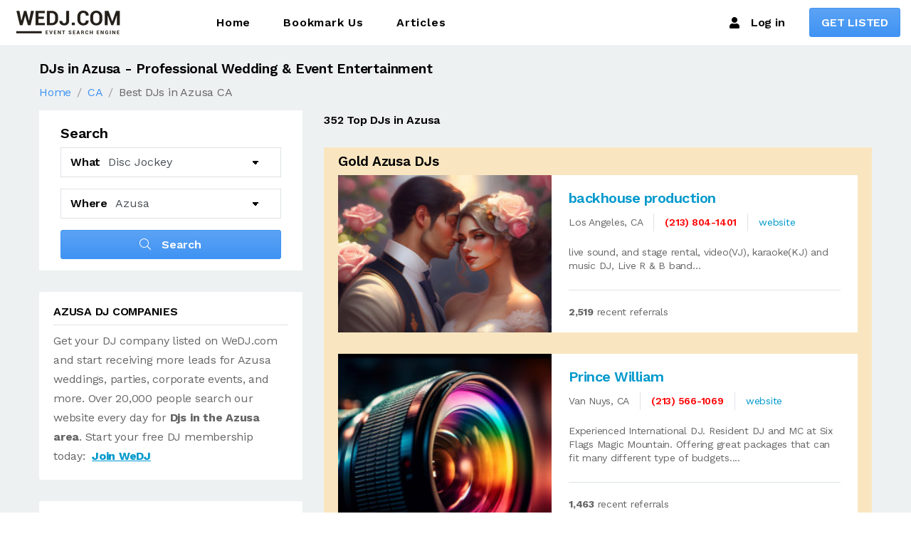

--- FILE ---
content_type: text/html; charset=UTF-8
request_url: https://www.wedj.com/wedj.nsf/djs/dj-azusa-ca.html
body_size: 21951
content:
<!DOCTYPE html>
<html lang="en" translate="no">
<head>
<META HTTP-EQUIV="Content-Type" CONTENT="text/html; charset=UTF-8">              
<meta name="viewport" content="width=device-width, initial-scale=1"/>
<meta http-equiv="X-UA-Compatible" content="ie=edge">
<link href="https://fonts.googleapis.com/css?family=Work+Sans:200,300,400,500,600,700,800,900&display=swap" rel="stylesheet">
<link href="https://fonts.googleapis.com/css?family=Poppins:200,200i,300,300i,400,400i,500,500i,600,600i,700,700i,800,800i&display=swap" rel="stylesheet">
<script src="/dj-assets/jquery.min.js"></script>
<link rel="preload" href="/dj-assets/magnific-popup/magnific-popup.css" as="style" onload="this.onload=null;this.rel='stylesheet'">
<link rel="preload" href="/dj-assets/slick/slick.css" as="style" onload="this.onload=null;this.rel='stylesheet'">
<link rel="preload" href="/dj-assets/animate.css" as="style" onload="this.onload=null;this.rel='stylesheet'">
<link rel="preload" href="/dj-assets/jquery-ui/jquery-ui.min.css" as="style" onload="this.onload=null;this.rel='stylesheet'">
<link rel="stylesheet" href="https://cdn.wedj.com/media/css/style-results.css">
<link rel="apple-touch-icon" href="https://cdn.wedj.com/media/img/apple-touch-icon.png">
<link rel="apple-touch-icon" sizes="120x120" href="https://cdn.wedj.com/media/img/apple-touch-icon-120x120.png">
<link rel="apple-touch-icon" sizes="180x180" href="https://cdn.wedj.com/media/img/apple-touch-icon-180x180.png">
<link rel="icon" type="image/png" sizes="192x192"  href="https://cdn.wedj.com/media/img/android-icon-192x192.png">
<title>DJs in Azusa, CA - Wedding &amp; Event Services | WeDJ.com</title>
<meta name="description" content="Find the top DJs in Azusa for weddings, parties, and events.  Browse Gold, Silver, and Bronze tier listings with referral counts, contact info, and more in Azusa, CA"/>
<link rel="canonical" href="https://wedj.com/wedj.nsf/djs/dj-azusa-ca.html"/>
<meta property="og:title" content="DJs in Azusa, CA - Wedding & Event Services | WeDJ.com" />
<meta property="og:description" content="See who your friends hired for their Azusa DJ!" />
<meta property="og:type" content="website" />
<meta property="og:url" content="https://wedj.com/wedj.nsf/djs/dj-azusa-ca.html?open&fblink=1" />
<meta property="og:site_name" content="WeDJ.com"/>
<meta property="og:image" content="https://wedj.com/img/states/ca.png"/>
<meta name="twitter:card" content="summary_large_image">
<meta name="twitter:title" content="California DJs, Photographers, and Videographers">
<meta name="twitter:description" content="See who your friends hired for their Azusa DJ!">
<meta name="twitter:image" content="https://wedj.com/img/states/ca.jpg">

<script language="JavaScript" type="text/javascript" src="/wedj.nsf/homepage.js!OpenJavascriptLibrary">
</script>

<script language="JavaScript" type="text/javascript">
<!-- 
$(function(){$('.save').change(function(e){var data=$(this).data("unid");if($(this).prop('checked')){cartAdd(data)}else{cartRemove(data)}});$('.contact').click(function(e){cartAdd($(this).data("unid"));var cart=[];cart=JSON.parse(localStorage.getItem("cart"));window.location="/wedj.nsf/quote.html?open&cart="+btoa(cart.toString())});$('.city-search').click(function(e){e.preventDefault();var s=$('#service').val();var x1="";var x2="";switch(s){	case "dj" : x1="djs";x2="dj";break	case "gameshow" : x1="djs";x2="dj";break	case "photo" : x1="photographers";x2="photographer";break	case "booth" : x1="photo-booths";x2="photo-booth";break	case "video" : x1="videographers";x2="videographer";break}window.location="/wedj.nsf/"+x1+"/"+x2+"-"+$("#city").val()+$("#urlR").val();});Cookies.set("refer_url",location.href);});
// -->
</script>

<script language="JavaScript" type="text/javascript">
<!-- 
document._domino_target = "_self";
function _doClick(v, o, t) {
  var returnValue = false;
  var url="/wedj.nsf/djs/dj-azusa-ca.html!OpenDocument&Click=" + v;
  if (o.href != null) {
    o.href = url;
    returnValue = true;
  } else {
    if (t == null)
      t = document._domino_target;
    window.open(url, t);
  }
  return returnValue;
}
// -->
</script>
</head>
<body text="#000000" bgcolor="#FFFFFF">

<form onsubmit="return false;return true;" action="">        <!-- #header start -->
<script type="application/ld+json">
{
  "@context": "https://schema.org",
  "@type": "WebPage",
  "name": "DJs in Azusa",
  "description": "Directory of wedding and event DJs in Azusa, CA.",
  "breadcrumb": {
    "@type": "BreadcrumbList",
    "itemListElement": [{
      "@type": "ListItem",
      "position": 1,
      "name": "Home",
      "item": "https://wedj.com/"
    },{
      "@type": "ListItem",
      "position": 2,
      "name": "DJs in Azusa",
      "item": "https://wedj.com/wedj.nsf/djs/dj-azusa-ca.html"
    }]
  },
  "offers": {
    "@type": "AggregateOffer",
    "offerCount": "67",
    "lowPrice": "Contact for quotes",
    "highPrice": "Contact for quotes",
    "priceCurrency": "USD",
    "offeredBy": {
      "@type": "Organization",
      "name": "WeDJ.com"
    }
  }
}
</script>
        <header id="header" class="main-header header-sticky header-sticky-smart bg-white">
            <div class="header-wrapper sticky-area border-bottom">
                <div class="container container-1720">
                    <nav class="navbar navbar-expand-xl">
                        <div class="header-mobile d-flex d-xl-none flex-fill justify-content-between align-items-center">
                            <div class="navbar-toggler toggle-icon" data-toggle="collapse"
                                 data-target="#navbar-main-menu">
                                <span></span>
                            </div>
                            <a class="navbar-brand navbar-brand-mobile" href="/wedj.nsf/index.html">
                                <img width="160" height="50" src="/dj-assets/img/wedj-logo-small.png" alt="WeDJ.com Image">
                            </a>
                            <a href="/wedj.nsf/controlpanel?open" class="mobile-button-search"><span class="fas fa-user-slash"></span></a>
                        </div>
                        <div class="collapse navbar-collapse d-lx-flex align-items-center" id="navbar-main-menu">
                            <a class="navbar-brand d-none d-xl-block mr-0 mr-xl-13" href="/wedj.nsf/index.html">
                                   <img src="/dj-assets/img/wedj-logo-small.png" alt="WeDJ.com Image">
                            </a>
                            <ul class="navbar-nav"> 
                                <li class="nav-item">
                                    <a class="nav-link" href="/wedj.nsf/index.html">Home</a>
                                </li>
                                <li class="nav-item">
                                    <a class="nav-link" href="#" data-toggle="modal" data-target="#bookmark-modal">Bookmark Us</a>
                                </li>
                                   <li class="nav-item">
                                    <a class="nav-link"  href="/wedj.nsf/blogmenu.html">Articles</a>
                                </li>                             
                            </ul>
                            <div class="header-customize justify-content-end align-items-center d-none d-xl-flex ml-auto">
                                <div class="header-customize-item"><a href="/wedj.nsf/controlpanel?open" class="link"><span class="mr-3 fas fa-user"></span>Log in</a></div>
                                <div class="header-customize-item button">
                                    <a href="/wedj.nsf/joininfo.html?open" class="btn btn-primary">GET LISTED</a>
                                </div>
                            </div>
                        </div>
                    </nav>
                </div>
            </div>
        </header>
        <!-- #header end --><div id="wrapper-content" class="wrapper-content bg-gray-04 pb-0 pt-0 mt-0"><div class="container"><h1 class="pt-7">DJs in Azusa - Professional Wedding & Event Entertainment</h1>
		<ol vocab="https://schema.org/" typeof="BreadcryumbList" class="mt-0 pt-0 breadcrumb breadcrumb-style-02">
			<li property="itemListElement" typeof="ListItem" class="breadcrumb-item"><a property="item" typeof="WebPage" href="/wedj.nsf/index.html"><span property="name">Home</span></a><meta property="position" content="1"></li>
			<li property="itemListElement" typeof="ListItem" class="breadcrumb-item"><a property="item" typeof="WebPage" href="/wedj.nsf/states/ca"><span property="name">CA</span></a><meta property="position" content="2"></li>
			<li property="itemListElement" typeof="ListItem" class="breadcrumb-item"><span property="name">Best DJs in Azusa CA</span><meta property="position" content="3"></li>
		</ol>
                <div class="page-container row">
                    <div class="sidebar col-12 col-lg-4 order-1 order-lg-0">
<div class="card search bg-white mb-6 border-0 rounded-0 px-6">
                            <div class="card-header bg-transparent border-0 pt-4 pb-0 px-0">
                                <h5 class="card-tit le mb-0">Search</h5>
                            </div>
                            <div class="card-body px-0 pb-42">
                                <div class="form-search form-search-style-03">
                                    <div class="form-group">
                                        <div class="input-group d-flex align-items-center">
                                            <label for="what"
                                                   class="input-group-prepend text-dark font-weight-semibold">What</label>
<select id="service" class="form-control" id="vendor"><option value="dj">Disc Jockey</option><option value="photo">Photographer</option><option value="booth">Photo Booth</option><option value="video">Videographer</option><option value="gameshow">Gameshow Hosts</option></select>
                                        </div>
                                    </div>
                                    <div class="form-group">
                                        <div class="input-group d-flex align-items-center">
                                            <label for="city" class="input-group-prepend text-dark font-weight-semibold">Where</label>
<select aria-label="Select another City" name="city" data-state="CA" data-default="azusa" class="city form-control" id="city">
<option>Select City</option>
</select>
                                        </div>
                                    </div>
                                    <button type="button"
                                            class="city-search btn btn-primary btn-block btn-icon-left font-size-md">
                                        <i class="fal fa-search"></i>
                                        Search
                                    </button>
                                </div>
                            </div>
                        </div>
<div class="card p-4 widget border-0 addition-detail bg-white mb-6 rounded">
<div class="card-title d-flex mb-0 font-size-md font-weight-semibold text-dark text-uppercase border-bottom pb-2 lh-1"><span>Azusa DJ Companies</span></div>
<div class="card-body px-0 pb-0">Get your DJ company listed on WeDJ.com and start receiving more leads for Azusa  weddings, parties, corporate events, and more. Over 20,000 people search our website every day for<strong> Djs in the Azusa  area</strong>. Start your free DJ membership today:&nbsp; <a href="/wedj.nsf/joininfo.html"><strong><u>Join WeDJ</u></strong></a></div></div>
<div class="card p-4 widget border-0 addition-detail bg-white mb-6 rounded">
<div class="card-body px-0 pb-0"><h4>Azusa, California DJs - Disc Jockeys</h4><p>Booking the right Azusa, California  can make a profound difference for your special day.  WeDJ.com has several DJs - Disc Jockeys to choose from near Azusa, CA that can help make your day memorable.  Want to know what is popular in music? Our WeDJ.com music lists below have been compiled by DJs located throughout North America and some <strong>DJs near Azusa</strong>.  Browse our popular music links below for you event, then search for DJs in your area from the list on the left.</p> 
        <h4>Azusa, California DJs Booking Ideas</h4> 
        <p>Look for DJs - Disc Jockeys that have customer reviews integrated into their listing. Many DJs - Disc Jockeys use the online surveys provided in their Gigbuilder accounts to showcase their past client's reviews.  Use our simple checklist below to aid in search for the best DJs for your Azusa, CA event!</p> 
        <p>1. <span Class="color1"><strong>Click Azusa,CA DJs Profiles</strong></span><br/> 
        Our vast directory of Azusa, CA DJs contains information, phone numbers, and websites of DJs near Azusa, CA and the Azusa, CA Metropolitan area.</p> 
        <p>2. <strong Class="color1">Check Availability</strong><br> 
        If you have selected an event date when searching for DJs in Azusa, CA, you may notice the thumbs up icons next to some of the company names.  These members use Gigbuilder availability checkers powered by WeDJ.  This icon denotes that they have a confirmed opening for your event date.  There is no need to spend hours needlessly contacting numerous companies that may not be available.</p> 
        <p>3. <span Class="color1"><strong>Click to Contact</strong></span><br> 
        Providing information for the various DJs - Disc Jockeys to contact you is easy. Simply click the contact button next to any <strong>Azusa, CA </strong> listing and provide your contact information in the pop-up window for your selected .  Alternatively, click the save button and contact all DJs - Disc Jockeys at once using the quick quote system at the top of the page.</p> 
        <p>4. <span Class="color1"><strong> Contracts are Necessary</strong></span><br> 
        Most Azusa, CA DJs will require a deposit/retainer fee and signed contract before they will work an event. Make sure to fully read the terms and conditions before signing.</p></div></div>
<div class="card p-4 widget border-0 addition-detail bg-white mb-6 rounded">
<div class="card-body px-0 pb-0">
<script async src="https://pagead2.googlesyndication.com/pagead/js/adsbygoogle.js?client=ca-pub-2847973587702041"
     crossorigin="anonymous"></script>
<ins class="adsbygoogle"
     style="display:block"
     data-ad-format="autorelaxed"
     data-ad-client="ca-pub-2847973587702041"
     data-ad-slot="5587448185"></ins>
<script>
     (adsbygoogle = window.adsbygoogle || []).push({});
</script>
</div></div>
</div>
<div class="page-content col-12 col-lg-8">
	<div class="explore-filter d-lg-flex align-items-center d-block">
		<div class="text-dark font-weight-semibold font-size-md mb-4 mb-lg-0">352 Top DJs in Azusa</div>
	</div>
<div class="card p-4 widget border-0 mb-6 rounded-0" style="background-color:#F9E6C0">
<div class="card-body px-0 pb-0">
<div class="store-listing-style store-listing-style-01">
<h1>Gold Azusa DJs</h1>
  <div class="mb-6">
            <div class="store media align-items-stretch bg-white">
                <div class="position-relative store-image"
                     style="background-image: url('/images/stock4.jpg')">
                    <div class="image-content position-absolute d-flex align-items-center">
                        <div class="content-right ml-auto d-flex">
                            <a href="/images/stock4_full.jpg"
                               class="item viewing"
                               data-toggle="tooltip"
                               data-placement="top"
                               title="Quickview" data-gtf-mfp="true">
                                <svg class="icon icon-expand">
                                    <use xlink:href="#icon-expand"></use>
                                </svg>
                            </a>
                            <a href="#" class="item marking" data-toggle="tooltip"
                               data-placement="top"
                               title="Bookmark"><i class="fal fa-bookmark"></i></a>
                        </div>
                    </div>
                </div>
                <div class="media-body pt-4 pb-3 px-5">
                    <div class="h5 text-dark d-inline-block mb-2">
                          <span class="letter-spacing-25"><a href="/wedj.nsf/vendors/dj-backhouse-production-ca.html">backhouse production</a></span></div>
                    <ul class="list-inline store-meta mb-4 font-size-sm d-flex align-items-center flex-wrap">
                        <li class="list-inline-item"><span>Los Angeles, CA</span>
                        </li>
                        <li class="list-inline-item separate"></li>
                        <li class="list-inline-item"><span
                                class="text-danger font-weight-semibold">(213) 804-1401</span></li>
                        <li class="list-inline-item separate"></li>
                        <li class="list-inline-item"><span class="text-green"><a target="djlink" href="/wedj.nsf/vendors/dj-backhouse-production-ca.html">website</a></span></li>
                    </ul>

                    <div class="media">
             
                        <div class="media-body lh-14 font-size-sm">live sound, and stage rental,  video(VJ), karaoke(KJ) and music DJ,  Live R & B band...&nbsp;
                        </div>
                    </div>
                    <div class="border-top pt-3 mt-5">
                        <span class="text-secondary text-decoration-none address"><strong>2,519</strong> recent referrals
						</span>
                    </div>
                </div>
            </div>
        </div>  <div class="mb-6">
            <div class="store media align-items-stretch bg-white">
                <div class="position-relative store-image"
                     style="background-image: url('/images/stock6.jpg')">
                    <div class="image-content position-absolute d-flex align-items-center">
                        <div class="content-right ml-auto d-flex">
                            <a href="/images/stock6_full.jpg"
                               class="item viewing"
                               data-toggle="tooltip"
                               data-placement="top"
                               title="Quickview" data-gtf-mfp="true">
                                <svg class="icon icon-expand">
                                    <use xlink:href="#icon-expand"></use>
                                </svg>
                            </a>
                            <a href="#" class="item marking" data-toggle="tooltip"
                               data-placement="top"
                               title="Bookmark"><i class="fal fa-bookmark"></i></a>
                        </div>
                    </div>
                </div>
                <div class="media-body pt-4 pb-3 px-5">
                    <div class="h5 text-dark d-inline-block mb-2">
                          <span class="letter-spacing-25"><a href="/wedj.nsf/vendors/dj-prince-william-ca.html">Prince William</a></span></div>
                    <ul class="list-inline store-meta mb-4 font-size-sm d-flex align-items-center flex-wrap">
                        <li class="list-inline-item"><span>Van Nuys, CA</span>
                        </li>
                        <li class="list-inline-item separate"></li>
                        <li class="list-inline-item"><span
                                class="text-danger font-weight-semibold">(213) 566-1069</span></li>
                        <li class="list-inline-item separate"></li>
                        <li class="list-inline-item"><span class="text-green"><a target="djlink" href="https://www.djprincewilliam.com">website</a></span></li>
                    </ul>

                    <div class="media">
             
                        <div class="media-body lh-14 font-size-sm">Experienced International DJ. Resident DJ and MC at Six Flags Magic Mountain.

Offering great packages that can fit many different type of budgets....&nbsp;
                        </div>
                    </div>
                    <div class="border-top pt-3 mt-5">
                        <span class="text-secondary text-decoration-none address"><strong>1,463</strong> recent referrals
						</span>
                    </div>
                </div>
            </div>
        </div>
  <div class="mb-6">
            <div class="store media align-items-stretch bg-white">
                <div class="position-relative store-image"
                     style="background-image: url('/images/stock1.jpg')">
                    <div class="image-content position-absolute d-flex align-items-center">
                        <div class="content-right ml-auto d-flex">
                            <a href="/images/stock1_full.jpg"
                               class="item viewing"
                               data-toggle="tooltip"
                               data-placement="top"
                               title="Quickview" data-gtf-mfp="true">
                                <svg class="icon icon-expand">
                                    <use xlink:href="#icon-expand"></use>
                                </svg>
                            </a>
                            <a href="#" class="item marking" data-toggle="tooltip"
                               data-placement="top"
                               title="Bookmark"><i class="fal fa-bookmark"></i></a>
                        </div>
                    </div>
                </div>
                <div class="media-body pt-4 pb-3 px-5">
                    <div class="h5 text-dark d-inline-block mb-2">
                          <span class="letter-spacing-25"><a href="/wedj.nsf/vendors/dj-ultimate-entertainment-dj-service-no-cheesy-dj-s-here--ca.html">Ultimate Entertainment DJ Service -NO CHEESY...</a></span></div>
                    <ul class="list-inline store-meta mb-4 font-size-sm d-flex align-items-center flex-wrap">
                        <li class="list-inline-item"><span>Rancho Cucamonga, CA</span>
                        </li>
                        <li class="list-inline-item separate"></li>
                        <li class="list-inline-item"><span
                                class="text-danger font-weight-semibold">(909) 609-5492</span></li>
                        <li class="list-inline-item separate"></li>
                        <li class="list-inline-item"><span class="text-green"><a target="djlink" href="https://www.uedj1.com">website</a></span></li>
                    </ul>

                    <div class="media">
             
                        <div class="media-body lh-14 font-size-sm">Affordable DJ Service with over ten years experience providing quality entertainment for any event, We specialize in weddings. Our DJ's include DJ Eddie D and DJ Omar Khan from KROQ. Extensive music library including Spanish.  909 609-5492 --We Accept Credit Cards...&nbsp;
                        </div>
                    </div>
                    <div class="border-top pt-3 mt-5">
                        <span class="text-secondary text-decoration-none address"><strong>4,080</strong> recent referrals
						</span>
                    </div>
                </div>
            </div>
        </div>
</div></div></div>
<div class="card p-4 widget border-0 mb-6 rounded-0" style="background-color:#D8DAE0">
<div class="card-body px-0 pb-0">
<div class="store-listing-style store-listing-style-02">
<h2>Silver Azusa DJs</h2><div class="mb-6">
    <div class="store media align-items-stretch bg-white">
        <div class="position-relative store-image" style="background-image: url('https://cdn.wedj.com/media/B6CFDE9D4235779D86256D20001936D4/th_38185851290148440.jpg')">
            <div class="image-content position-absolute d-flex align-items-center">

                <div class="content-right d-flex ml-auto show-link">
                    <a href="//cdn.wedj.com/media/B6CFDE9D4235779D86256D20001936D4/38185851290148440.jpg"
                       class="item viewing"
                       data-toggle="tooltip"
                       data-placement="top"
                       title="Quickview" data-gtf-mfp="true">
                        <svg class="icon icon-expand">
                            <use xlink:href="#icon-expand"></use>
                        </svg>
                    </a>
                    <a href="#" class="item marking" data-toggle="tooltip"
                       data-placement="top"
                       title="Bookmark"><i class="fal fa-bookmark"></i></a>
                </div>
            </div>
        </div>
        <div class="media-body px-0 px-4 pt-4 pt-lg-0">
            <div class="h5 text-dark d-inline-block mb-2 mt-1"><span
                    class="letter-spacing-25"><a href="/wedj.nsf/vendors/dj-latin-stylez-entertainment-ca.html">Latin Stylez Entertainment</a></span> </div>
            <ul class="list-inline store-meta mb-4 font-size-sm d-flex align-items-center flex-wrap">
                <li class="list-inline-item"><span>Paramount, CA</span>
                </li>
                <li class="list-inline-item separate"></li>
                <li class="list-inline-item">(562) 413-7675</span></li>
                <li class="list-inline-item separate"></li>
     			<li class="list-inline-item"><span class="text-green"><a target="djlink" href="https://latinstylezdj.com">website</a></span></li>

                </a></li>
            </ul>

            <div class="media">
                <div class="media-body lh-14 font-size-sm">With the best selection in both Spanish and English music you can't go wrong. We have energetic, bilingual djs to fulfill your every need. In addition,we have an exhilarating light show  and sound system that will keep your guests entertained for hours. Call us today to schedule an appointment....&nbsp;
                </div>
            </div>
            <div class="border-top pb-1 d-flex mt-3">
                <div class="pr-3">
                        <span class="text-secondary text-decoration-none address"><strong>2,813</strong> recent referrals
						</span>
                </div>
           
            </div>
        </div>
    </div>
</div>
<div class="mb-6">
    <div class="store media align-items-stretch bg-white">
        <div class="position-relative store-image" style="background-image: url('https://cdn.wedj.com/media/5D555144D6AD625B8525878F00422A48/th_368621699787272.jpg')">
            <div class="image-content position-absolute d-flex align-items-center">

                <div class="content-right d-flex ml-auto show-link">
                    <a href="//cdn.wedj.com/media/5D555144D6AD625B8525878F00422A48/368621699787272.jpg"
                       class="item viewing"
                       data-toggle="tooltip"
                       data-placement="top"
                       title="Quickview" data-gtf-mfp="true">
                        <svg class="icon icon-expand">
                            <use xlink:href="#icon-expand"></use>
                        </svg>
                    </a>
                    <a href="#" class="item marking" data-toggle="tooltip"
                       data-placement="top"
                       title="Bookmark"><i class="fal fa-bookmark"></i></a>
                </div>
            </div>
        </div>
        <div class="media-body px-0 px-4 pt-4 pt-lg-0">
            <div class="h5 text-dark d-inline-block mb-2 mt-1"><span
                    class="letter-spacing-25"><a href="/wedj.nsf/vendors/dj-primetime-music-entertainment-ca.html">PrimeTime Music & Entertainment</a></span> </div>
            <ul class="list-inline store-meta mb-4 font-size-sm d-flex align-items-center flex-wrap">
                <li class="list-inline-item"><span>Chino, CA</span>
                </li>
                <li class="list-inline-item separate"></li>
                <li class="list-inline-item">(909) 464-8093</span></li>
                <li class="list-inline-item separate"></li>
     			<li class="list-inline-item"><span class="text-green"><a target="djlink" href="https://www.primetimemusicdj.com">website</a></span></li>

                </a></li>
            </ul>

            <div class="media">
                <div class="media-body lh-14 font-size-sm">Providing Sensational DJs/MC's (bi-lingual) ~ Dazzling Event Lighting ~ Stylish, Fun Photo Booths & 360 Video Booths!...&nbsp;
                </div>
            </div>
            <div class="border-top pb-1 d-flex mt-3">
                <div class="pr-3">
                        <span class="text-secondary text-decoration-none address"><strong>3,711</strong> recent referrals
						</span>
                </div>
           
            </div>
        </div>
    </div>
</div><div class="mb-6">
    <div class="store media align-items-stretch bg-white">
        <div class="position-relative store-image" style="background-image: url('/images/stock6.jpg')">
            <div class="image-content position-absolute d-flex align-items-center">

                <div class="content-right d-flex ml-auto show-link">
                    <a href="/images/stock6_full.jpg"
                       class="item viewing"
                       data-toggle="tooltip"
                       data-placement="top"
                       title="Quickview" data-gtf-mfp="true">
                        <svg class="icon icon-expand">
                            <use xlink:href="#icon-expand"></use>
                        </svg>
                    </a>
                    <a href="#" class="item marking" data-toggle="tooltip"
                       data-placement="top"
                       title="Bookmark"><i class="fal fa-bookmark"></i></a>
                </div>
            </div>
        </div>
        <div class="media-body px-0 px-4 pt-4 pt-lg-0">
            <div class="h5 text-dark d-inline-block mb-2 mt-1"><span
                    class="letter-spacing-25"><a href="/wedj.nsf/vendors/dj-versatile-sounds-ca.html">Versatile Sounds</a></span> </div>
            <ul class="list-inline store-meta mb-4 font-size-sm d-flex align-items-center flex-wrap">
                <li class="list-inline-item"><span>Diamond Bar, CA</span>
                </li>
                <li class="list-inline-item separate"></li>
                <li class="list-inline-item">(951) 732-8457</span></li>
                <li class="list-inline-item separate"></li>
     			<li class="list-inline-item"><span class="text-green"><a target="djlink" href="https://www.versatilesounds.com">website</a></span></li>

                </a></li>
            </ul>

            <div class="media">
                <div class="media-body lh-14 font-size-sm">Versatile Sounds provides music for any type of event.  From large weddings and work events to birthday parties and just about any type of party.

To get to know a little more about me, my name is Jamie Ellis and for the past ten years, I have been offering professional mobile DJ entertainment – I b...&nbsp;
                </div>
            </div>
            <div class="border-top pb-1 d-flex mt-3">
                <div class="pr-3">
                        <span class="text-secondary text-decoration-none address"><strong>2,689</strong> recent referrals
						</span>
                </div>
           
            </div>
        </div>
    </div>
</div>
</div></div></div>
<div class="card p-4 widget border-0 mb-6 rounded-0" style="background-color:#E2DFD2">
<div class="card-body px-0 pb-0">
<div class="store-listing-style store-listing-style-02">
<h3>Bronze Azusa DJs</h3><div class="mb-6">
    <div class="store media align-items-stretch bg-white">
        <div class="position-relative store-image" style="background-image: url('/images/stock6.jpg')">
            <div class="image-content position-absolute d-flex align-items-center">

                <div class="content-right d-flex ml-auto show-link">
                    <a href="/images/stock6_full.jpg"
                       class="item viewing"
                       data-toggle="tooltip"
                       data-placement="top"
                       title="Quickview" data-gtf-mfp="true">
                        <svg class="icon icon-expand">
                            <use xlink:href="#icon-expand"></use>
                        </svg>
                    </a>
                    <a href="#" class="item marking" data-toggle="tooltip"
                       data-placement="top"
                       title="Bookmark"><i class="fal fa-bookmark"></i></a>
                </div>
            </div>
        </div>
        <div class="media-body px-0 px-4 pt-4 pt-lg-0">
            <div class="h5 text-dark d-inline-block mb-2 mt-1"><span
                    class="letter-spacing-25"><a href="/wedj.nsf/vendors/dj-a-night-to-remember-djs-ca.html">A Night To Remember DJs</a></span> </div>
            <ul class="list-inline store-meta mb-4 font-size-sm d-flex align-items-center flex-wrap">
                <li class="list-inline-item"><span>San Pedro, CA</span>
                </li>
                <li class="list-inline-item separate"></li>
                <li class="list-inline-item">(310) 833-3091</span></li>
                <li class="list-inline-item separate"></li>
     			<li class="list-inline-item"><span class="text-green"><a target="djlink" href="https://www.needdjs.com">website</a></span></li>

                </a></li>
            </ul>

            <div class="media">
                <div class="media-body lh-14 font-size-sm">Aaron has been a Los Angeles DJ since 1997 and specializes in Weddings. He can captivate crowds with his entertaining public speaking skills, custom created wedding games, and amazing mixing skills....&nbsp;
                </div>
            </div>
            <div class="border-top pb-1 d-flex mt-3">
                <div class="pr-3">
                        <span class="text-secondary text-decoration-none address"><strong>2,843</strong> recent referrals
						</span>
                </div>
           
            </div>
        </div>
    </div>
</div><div class="mb-6">
    <div class="store media align-items-stretch bg-white">
        <div class="position-relative store-image" style="background-image: url('/images/stock4.jpg')">
            <div class="image-content position-absolute d-flex align-items-center">

                <div class="content-right d-flex ml-auto show-link">
                    <a href="/images/stock4_full.jpg"
                       class="item viewing"
                       data-toggle="tooltip"
                       data-placement="top"
                       title="Quickview" data-gtf-mfp="true">
                        <svg class="icon icon-expand">
                            <use xlink:href="#icon-expand"></use>
                        </svg>
                    </a>
                    <a href="#" class="item marking" data-toggle="tooltip"
                       data-placement="top"
                       title="Bookmark"><i class="fal fa-bookmark"></i></a>
                </div>
            </div>
        </div>
        <div class="media-body px-0 px-4 pt-4 pt-lg-0">
            <div class="h5 text-dark d-inline-block mb-2 mt-1"><span
                    class="letter-spacing-25"><a href="/wedj.nsf/vendors/dj-music-mania-ca.html">Music Mania</a></span> </div>
            <ul class="list-inline store-meta mb-4 font-size-sm d-flex align-items-center flex-wrap">
                <li class="list-inline-item"><span>Santa Clarita, CA</span>
                </li>
                <li class="list-inline-item separate"></li>
                <li class="list-inline-item">(661) 618-6455</span></li>
                <li class="list-inline-item separate"></li>
     			<li class="list-inline-item"><span class="text-green"><a target="djlink" href="https://www.musicmaniadj.com">website</a></span></li>

                </a></li>
            </ul>

            <div class="media">
                <div class="media-body lh-14 font-size-sm">No party to big or to small.

We are a full service DJ company, providing experienced DJ's & MC's, interaction, decor lighting, DVD montage & entertainers. Please contact us for for your current speci...&nbsp;
                </div>
            </div>
            <div class="border-top pb-1 d-flex mt-3">
                <div class="pr-3">
                        <span class="text-secondary text-decoration-none address"><strong>2,223</strong> recent referrals
						</span>
                </div>
           
            </div>
        </div>
    </div>
</div><div class="mb-6">
    <div class="store media align-items-stretch bg-white">
        <div class="position-relative store-image" style="background-image: url('/images/stock1.jpg')">
            <div class="image-content position-absolute d-flex align-items-center">

                <div class="content-right d-flex ml-auto show-link">
                    <a href="/images/stock1_full.jpg"
                       class="item viewing"
                       data-toggle="tooltip"
                       data-placement="top"
                       title="Quickview" data-gtf-mfp="true">
                        <svg class="icon icon-expand">
                            <use xlink:href="#icon-expand"></use>
                        </svg>
                    </a>
                    <a href="#" class="item marking" data-toggle="tooltip"
                       data-placement="top"
                       title="Bookmark"><i class="fal fa-bookmark"></i></a>
                </div>
            </div>
        </div>
        <div class="media-body px-0 px-4 pt-4 pt-lg-0">
            <div class="h5 text-dark d-inline-block mb-2 mt-1"><span
                    class="letter-spacing-25"><a href="/wedj.nsf/vendors/dj-redshoe--ca.html">RedShoe </a></span> </div>
            <ul class="list-inline store-meta mb-4 font-size-sm d-flex align-items-center flex-wrap">
                <li class="list-inline-item"><span>Los Angeles, CA</span>
                </li>
                <li class="list-inline-item separate"></li>
                <li class="list-inline-item">(213) 610-4174</span></li>
                <li class="list-inline-item separate"></li>
     			<li class="list-inline-item"><span class="text-green"><a target="djlink" href="https://www.redshoela.com">website</a></span></li>

                </a></li>
            </ul>

            <div class="media">
                <div class="media-body lh-14 font-size-sm">Founded in 2005 by Ian Gotler and Tony Liebetrau, RedShoe is a boutique DJ collective based in Los Angeles and now, Denver....&nbsp;
                </div>
            </div>
            <div class="border-top pb-1 d-flex mt-3">
                <div class="pr-3">
                        <span class="text-secondary text-decoration-none address"><strong>2,155</strong> recent referrals
						</span>
                </div>
           
            </div>
        </div>
    </div>
</div><div class="mb-6">
    <div class="store media align-items-stretch bg-white">
        <div class="position-relative store-image" style="background-image: url('/images/stock4.jpg')">
            <div class="image-content position-absolute d-flex align-items-center">

                <div class="content-right d-flex ml-auto show-link">
                    <a href="/images/stock4_full.jpg"
                       class="item viewing"
                       data-toggle="tooltip"
                       data-placement="top"
                       title="Quickview" data-gtf-mfp="true">
                        <svg class="icon icon-expand">
                            <use xlink:href="#icon-expand"></use>
                        </svg>
                    </a>
                    <a href="#" class="item marking" data-toggle="tooltip"
                       data-placement="top"
                       title="Bookmark"><i class="fal fa-bookmark"></i></a>
                </div>
            </div>
        </div>
        <div class="media-body px-0 px-4 pt-4 pt-lg-0">
            <div class="h5 text-dark d-inline-block mb-2 mt-1"><span
                    class="letter-spacing-25"><a href="/wedj.nsf/vendors/dj-unite-entertainment-ca.html">Unite Entertainment</a></span> </div>
            <ul class="list-inline store-meta mb-4 font-size-sm d-flex align-items-center flex-wrap">
                <li class="list-inline-item"><span>Los Angeles, CA</span>
                </li>
                <li class="list-inline-item separate"></li>
                <li class="list-inline-item">(323) 940-4355</span></li>
                <li class="list-inline-item separate"></li>
     			<li class="list-inline-item"><span class="text-green"><a target="djlink" href="https://www.unite-entertainment.com">website</a></span></li>

                </a></li>
            </ul>

            <div class="media">
                <div class="media-body lh-14 font-size-sm">...&nbsp;
                </div>
            </div>
            <div class="border-top pb-1 d-flex mt-3">
                <div class="pr-3">
                        <span class="text-secondary text-decoration-none address"><strong>2,128</strong> recent referrals
						</span>
                </div>
           
            </div>
        </div>
    </div>
</div>
<div class="mb-6">
    <div class="store media align-items-stretch bg-white">
        <div class="position-relative store-image" style="background-image: url('https://cdn.wedj.com/media/4382FF73C377A39286256FB6006F7B70/th_3021629362594738.jpg')">
            <div class="image-content position-absolute d-flex align-items-center">

                <div class="content-right d-flex ml-auto show-link">
                    <a href="//cdn.wedj.com/media/4382FF73C377A39286256FB6006F7B70/3021629362594738.jpg"
                       class="item viewing"
                       data-toggle="tooltip"
                       data-placement="top"
                       title="Quickview" data-gtf-mfp="true">
                        <svg class="icon icon-expand">
                            <use xlink:href="#icon-expand"></use>
                        </svg>
                    </a>
                    <a href="#" class="item marking" data-toggle="tooltip"
                       data-placement="top"
                       title="Bookmark"><i class="fal fa-bookmark"></i></a>
                </div>
            </div>
        </div>
        <div class="media-body px-0 px-4 pt-4 pt-lg-0">
            <div class="h5 text-dark d-inline-block mb-2 mt-1"><span
                    class="letter-spacing-25"><a href="/wedj.nsf/vendors/dj-1-audio-visual-ca.html">1 Audio Visual</a></span> </div>
            <ul class="list-inline store-meta mb-4 font-size-sm d-flex align-items-center flex-wrap">
                <li class="list-inline-item"><span>Huntington Beach, CA</span>
                </li>
                <li class="list-inline-item separate"></li>
                <li class="list-inline-item">(714) 513-2000</span></li>
                <li class="list-inline-item separate"></li>
     			<li class="list-inline-item"><span class="text-green"><a target="djlink" href="https://www.1audiovisual.com">website</a></span></li>

                </a></li>
            </ul>

            <div class="media">
                <div class="media-body lh-14 font-size-sm">1 AUDIO VISUAL provides full service DJ, Audio-Visual, Virtual Events and AV Rentals. Serving LA, Orange County and most US cities....&nbsp;
                </div>
            </div>
            <div class="border-top pb-1 d-flex mt-3">
                <div class="pr-3">
                        <span class="text-secondary text-decoration-none address"><strong>3,091</strong> recent referrals
						</span>
                </div>
           
            </div>
        </div>
    </div>
</div><div class="mb-6">
    <div class="store media align-items-stretch bg-white">
        <div class="position-relative store-image" style="background-image: url('/images/stock4.jpg')">
            <div class="image-content position-absolute d-flex align-items-center">

                <div class="content-right d-flex ml-auto show-link">
                    <a href="/images/stock4_full.jpg"
                       class="item viewing"
                       data-toggle="tooltip"
                       data-placement="top"
                       title="Quickview" data-gtf-mfp="true">
                        <svg class="icon icon-expand">
                            <use xlink:href="#icon-expand"></use>
                        </svg>
                    </a>
                    <a href="#" class="item marking" data-toggle="tooltip"
                       data-placement="top"
                       title="Bookmark"><i class="fal fa-bookmark"></i></a>
                </div>
            </div>
        </div>
        <div class="media-body px-0 px-4 pt-4 pt-lg-0">
            <div class="h5 text-dark d-inline-block mb-2 mt-1"><span
                    class="letter-spacing-25"><a href="/wedj.nsf/vendors/dj-mcruz-events-ca.html">MCruz-Events</a></span> </div>
            <ul class="list-inline store-meta mb-4 font-size-sm d-flex align-items-center flex-wrap">
                <li class="list-inline-item"><span>Anaheim, CA</span>
                </li>
                <li class="list-inline-item separate"></li>
                <li class="list-inline-item">(714) 318-7000</span></li>
                <li class="list-inline-item separate"></li>
     			<li class="list-inline-item"><span class="text-green"><a target="djlink" href="/wedj.nsf/vendors/dj-mcruz-events-ca.html">website</a></span></li>

                </a></li>
            </ul>

            <div class="media">
                <div class="media-body lh-14 font-size-sm">Dj and lighting services...&nbsp;
                </div>
            </div>
            <div class="border-top pb-1 d-flex mt-3">
                <div class="pr-3">
                        <span class="text-secondary text-decoration-none address"><strong>2,812</strong> recent referrals
						</span>
                </div>
           
            </div>
        </div>
    </div>
</div><div class="mb-6">
    <div class="store media align-items-stretch bg-white">
        <div class="position-relative store-image" style="background-image: url('/images/stock4.jpg')">
            <div class="image-content position-absolute d-flex align-items-center">

                <div class="content-right d-flex ml-auto show-link">
                    <a href="/images/stock4_full.jpg"
                       class="item viewing"
                       data-toggle="tooltip"
                       data-placement="top"
                       title="Quickview" data-gtf-mfp="true">
                        <svg class="icon icon-expand">
                            <use xlink:href="#icon-expand"></use>
                        </svg>
                    </a>
                    <a href="#" class="item marking" data-toggle="tooltip"
                       data-placement="top"
                       title="Bookmark"><i class="fal fa-bookmark"></i></a>
                </div>
            </div>
        </div>
        <div class="media-body px-0 px-4 pt-4 pt-lg-0">
            <div class="h5 text-dark d-inline-block mb-2 mt-1"><span
                    class="letter-spacing-25"><a href="/wedj.nsf/vendors/dj-que-fancy-music-ca.html">QUE FANCY MUSIC</a></span> </div>
            <ul class="list-inline store-meta mb-4 font-size-sm d-flex align-items-center flex-wrap">
                <li class="list-inline-item"><span>Los Angeles, CA</span>
                </li>
                <li class="list-inline-item separate"></li>
                <li class="list-inline-item">(617) 869-9021</span></li>
                <li class="list-inline-item separate"></li>
     			<li class="list-inline-item"><span class="text-green"><a target="djlink" href="/wedj.nsf/vendors/dj-que-fancy-music-ca.html">website</a></span></li>

                </a></li>
            </ul>

            <div class="media">
                <div class="media-body lh-14 font-size-sm">DJ SERVICES & CUSTOM MUSIC HOUSE FOR TV, FILM, & INTERACTIVE MEDIA...&nbsp;
                </div>
            </div>
            <div class="border-top pb-1 d-flex mt-3">
                <div class="pr-3">
                        <span class="text-secondary text-decoration-none address"><strong>2,155</strong> recent referrals
						</span>
                </div>
           
            </div>
        </div>
    </div>
</div><div class="mb-6">
    <div class="store media align-items-stretch bg-white">
        <div class="position-relative store-image" style="background-image: url('/images/stock6.jpg')">
            <div class="image-content position-absolute d-flex align-items-center">

                <div class="content-right d-flex ml-auto show-link">
                    <a href="/images/stock6_full.jpg"
                       class="item viewing"
                       data-toggle="tooltip"
                       data-placement="top"
                       title="Quickview" data-gtf-mfp="true">
                        <svg class="icon icon-expand">
                            <use xlink:href="#icon-expand"></use>
                        </svg>
                    </a>
                    <a href="#" class="item marking" data-toggle="tooltip"
                       data-placement="top"
                       title="Bookmark"><i class="fal fa-bookmark"></i></a>
                </div>
            </div>
        </div>
        <div class="media-body px-0 px-4 pt-4 pt-lg-0">
            <div class="h5 text-dark d-inline-block mb-2 mt-1"><span
                    class="letter-spacing-25"><a href="/wedj.nsf/vendors/dj-ultimate-music-entertainment--ca.html">Ultimate Music Entertainment </a></span> </div>
            <ul class="list-inline store-meta mb-4 font-size-sm d-flex align-items-center flex-wrap">
                <li class="list-inline-item"><span>Ontario, CA</span>
                </li>
                <li class="list-inline-item separate"></li>
                <li class="list-inline-item">(180) 083-5766</span></li>
                <li class="list-inline-item separate"></li>
     			<li class="list-inline-item"><span class="text-green"><a target="djlink" href="https://www.ultimatemusicdj.com">website</a></span></li>

                </a></li>
            </ul>

            <div class="media">
                <div class="media-body lh-14 font-size-sm">Ultimate Music Entertainment  
Southern California's Premier Mobile D.J. service. Specializing in: Weddings, Quinceaneras, and Corporate events. "Let's take your Event to the Next level. That's the Ul...&nbsp;
                </div>
            </div>
            <div class="border-top pb-1 d-flex mt-3">
                <div class="pr-3">
                        <span class="text-secondary text-decoration-none address"><strong>2,950</strong> recent referrals
						</span>
                </div>
           
            </div>
        </div>
    </div>
</div><div class="mb-6">
    <div class="store media align-items-stretch bg-white">
        <div class="position-relative store-image" style="background-image: url('/images/stock4.jpg')">
            <div class="image-content position-absolute d-flex align-items-center">

                <div class="content-right d-flex ml-auto show-link">
                    <a href="/images/stock4_full.jpg"
                       class="item viewing"
                       data-toggle="tooltip"
                       data-placement="top"
                       title="Quickview" data-gtf-mfp="true">
                        <svg class="icon icon-expand">
                            <use xlink:href="#icon-expand"></use>
                        </svg>
                    </a>
                    <a href="#" class="item marking" data-toggle="tooltip"
                       data-placement="top"
                       title="Bookmark"><i class="fal fa-bookmark"></i></a>
                </div>
            </div>
        </div>
        <div class="media-body px-0 px-4 pt-4 pt-lg-0">
            <div class="h5 text-dark d-inline-block mb-2 mt-1"><span
                    class="letter-spacing-25"><a href="/wedj.nsf/vendors/dj-puresound-ca.html">PureSound</a></span> </div>
            <ul class="list-inline store-meta mb-4 font-size-sm d-flex align-items-center flex-wrap">
                <li class="list-inline-item"><span>Corona, CA</span>
                </li>
                <li class="list-inline-item separate"></li>
                <li class="list-inline-item">(714) 337-6606</span></li>
                <li class="list-inline-item separate"></li>
     			<li class="list-inline-item"><span class="text-green"><a target="djlink" href="https://www.puresoundpro.com">website</a></span></li>

                </a></li>
            </ul>

            <div class="media">
                <div class="media-body lh-14 font-size-sm">Sound and Lighting Company for private, public and corporate events. Sound for Live Bands, DJ's, Company Events. 

...&nbsp;
                </div>
            </div>
            <div class="border-top pb-1 d-flex mt-3">
                <div class="pr-3">
                        <span class="text-secondary text-decoration-none address"><strong>3,711</strong> recent referrals
						</span>
                </div>
           
            </div>
        </div>
    </div>
</div><div class="mb-6">
    <div class="store media align-items-stretch bg-white">
        <div class="position-relative store-image" style="background-image: url('/images/stock4.jpg')">
            <div class="image-content position-absolute d-flex align-items-center">

                <div class="content-right d-flex ml-auto show-link">
                    <a href="/images/stock4_full.jpg"
                       class="item viewing"
                       data-toggle="tooltip"
                       data-placement="top"
                       title="Quickview" data-gtf-mfp="true">
                        <svg class="icon icon-expand">
                            <use xlink:href="#icon-expand"></use>
                        </svg>
                    </a>
                    <a href="#" class="item marking" data-toggle="tooltip"
                       data-placement="top"
                       title="Bookmark"><i class="fal fa-bookmark"></i></a>
                </div>
            </div>
        </div>
        <div class="media-body px-0 px-4 pt-4 pt-lg-0">
            <div class="h5 text-dark d-inline-block mb-2 mt-1"><span
                    class="letter-spacing-25"><a href="/wedj.nsf/vendors/dj-dhamaka-entertainment-ca.html">Dhamaka Entertainment</a></span> </div>
            <ul class="list-inline store-meta mb-4 font-size-sm d-flex align-items-center flex-wrap">
                <li class="list-inline-item"><span>Corona, CA</span>
                </li>
                <li class="list-inline-item separate"></li>
                <li class="list-inline-item">(714) 393-1586</span></li>
                <li class="list-inline-item separate"></li>
     			<li class="list-inline-item"><span class="text-green"><a target="djlink" href="https://www.dhamakaentertainment.com">website</a></span></li>

                </a></li>
            </ul>

            <div class="media">
                <div class="media-body lh-14 font-size-sm">South asian dj services, Indian DJ....&nbsp;
                </div>
            </div>
            <div class="border-top pb-1 d-flex mt-3">
                <div class="pr-3">
                        <span class="text-secondary text-decoration-none address"><strong>3,353</strong> recent referrals
						</span>
                </div>
           
            </div>
        </div>
    </div>
</div>
</div></div></div>
<div class="card p-4 widget border-0 mb-6 rounded-0">
<div class="card-title d-flex font-weight-semibold text-uppercase pb-2 lh-1">
<span style="font-size:22px">additional Azusa DJs</span></div>
<div class="card-body px-0 pb-0">
<div class="p-6">
<div class="row recent-view"> <div class="col-lg-6 mb-9 pb-4 mb-lg-0">
            <div class="store media align-items-stretch bg-white">
                <div class="store-image position-relative">
                    <a href="../listing-details-full-image.html">
                        <img src="/images/stock6.jpg" width=320 height=90 alt="Azusa Ca Dj: Al Lampkin Entertainment">
                    </a>
                    <div class="image-content position-absolute d-flex align-items-center">
                        <div class="content-right ml-auto d-flex">
                            <a href="/images/stock6.jpg"
                               class="item viewing"
                               data-toggle="tooltip"
                               data-placement="top"
                               title="View Image for Company" data-gtf-mfp="true">
                                <svg class="icon icon-expand">
                                    <use xlink:href="#icon-expand"></use>
                                </svg>
                            </a>
                            <a href="#" class="item marking" data-toggle="tooltip"
                               data-placement="top"
                               title="Bookmark"><i class="fal fa-bookmark"></i></a>
                        </div>
                    </div>
                </div>
                <div class="media-body pl-0 pl-sm-3 pt-4 pt-sm-0">
                    <a href="/wedj.nsf/vendors/dj-al-lampkin-entertainment-ca.html"
                       class="font-size-md font-weight-semibold text-dark d-inline-block mb-1 lh-11"><span
                            class="letter-spacing-25">AL LAMPKIN ENTERTAINMENT</span> </a>
                    <ul class="list-inline store-meta mb-2 lh-1 font-size-sm d-flex align-items-center flex-wrap">
                        <li class="list-inline-item"><span>Burbank, CA</span></li>
                        <li class="list-inline-item"><div class="mt-1 text-danger font-weight-semibold">(818) 846-4951</div></li>
                        <li class="list-inline-item"><div class="pt-1">Full-service entertainment company since 1962 serving the Gr...</div></li>
                    </ul>
 
                </div>
            </div>
        </div> <div class="col-lg-6 mb-9 pb-4 mb-lg-0">
            <div class="store media align-items-stretch bg-white">
                <div class="store-image position-relative">
                    <a href="../listing-details-full-image.html">
                        <img src="/images/stock5.jpg" width=320 height=90 alt="Azusa Ca Dj: Jim Johnson Entertainment Dj-band-variety-photo-video">
                    </a>
                    <div class="image-content position-absolute d-flex align-items-center">
                        <div class="content-right ml-auto d-flex">
                            <a href="/images/stock5.jpg"
                               class="item viewing"
                               data-toggle="tooltip"
                               data-placement="top"
                               title="View Image for Company" data-gtf-mfp="true">
                                <svg class="icon icon-expand">
                                    <use xlink:href="#icon-expand"></use>
                                </svg>
                            </a>
                            <a href="#" class="item marking" data-toggle="tooltip"
                               data-placement="top"
                               title="Bookmark"><i class="fal fa-bookmark"></i></a>
                        </div>
                    </div>
                </div>
                <div class="media-body pl-0 pl-sm-3 pt-4 pt-sm-0">
                    <a href="/wedj.nsf/vendors/dj-jim-johnson-entertainment-dj-band-variety-photo-video-ca.html"
                       class="font-size-md font-weight-semibold text-dark d-inline-block mb-1 lh-11"><span
                            class="letter-spacing-25">Jim Johnson Entertainment DJ-Band-Variety-Photo-Video</span> </a>
                    <ul class="list-inline store-meta mb-2 lh-1 font-size-sm d-flex align-items-center flex-wrap">
                        <li class="list-inline-item"><span>Santa Clarita, CA</span></li>
                        <li class="list-inline-item"><div class="mt-1 text-danger font-weight-semibold">(661) 263-2556</div></li>
                        <li class="list-inline-item"><div class="pt-1">We have over 20 years experience in performing for private a...</div></li>
                    </ul>
 
                </div>
            </div>
        </div> <div class="col-lg-6 mb-9 pb-4 mb-lg-0">
            <div class="store media align-items-stretch bg-white">
                <div class="store-image position-relative">
                    <a href="../listing-details-full-image.html">
                        <img src="/images/stock4.jpg" width=320 height=90 alt="Azusa Ca Dj: Prestige Entertainment ">
                    </a>
                    <div class="image-content position-absolute d-flex align-items-center">
                        <div class="content-right ml-auto d-flex">
                            <a href="/images/stock4.jpg"
                               class="item viewing"
                               data-toggle="tooltip"
                               data-placement="top"
                               title="View Image for Company" data-gtf-mfp="true">
                                <svg class="icon icon-expand">
                                    <use xlink:href="#icon-expand"></use>
                                </svg>
                            </a>
                            <a href="#" class="item marking" data-toggle="tooltip"
                               data-placement="top"
                               title="Bookmark"><i class="fal fa-bookmark"></i></a>
                        </div>
                    </div>
                </div>
                <div class="media-body pl-0 pl-sm-3 pt-4 pt-sm-0">
                    <a href="/wedj.nsf/vendors/dj-prestige-entertainment--ca.html"
                       class="font-size-md font-weight-semibold text-dark d-inline-block mb-1 lh-11"><span
                            class="letter-spacing-25">Prestige Entertainment </span> </a>
                    <ul class="list-inline store-meta mb-2 lh-1 font-size-sm d-flex align-items-center flex-wrap">
                        <li class="list-inline-item"><span>Torrance, CA</span></li>
                        <li class="list-inline-item"><div class="mt-1 text-danger font-weight-semibold">(310) 525-8945</div></li>
                        <li class="list-inline-item"><div class="pt-1">We are a full fledge entertainment company that specializes ...</div></li>
                    </ul>
 
                </div>
            </div>
        </div> <div class="col-lg-6 mb-9 pb-4 mb-lg-0">
            <div class="store media align-items-stretch bg-white">
                <div class="store-image position-relative">
                    <a href="../listing-details-full-image.html">
                        <img src="/images/stock6.jpg" width=320 height=90 alt="Azusa Ca Dj: One Shot Djs ® (310) One-shot">
                    </a>
                    <div class="image-content position-absolute d-flex align-items-center">
                        <div class="content-right ml-auto d-flex">
                            <a href="/images/stock6.jpg"
                               class="item viewing"
                               data-toggle="tooltip"
                               data-placement="top"
                               title="View Image for Company" data-gtf-mfp="true">
                                <svg class="icon icon-expand">
                                    <use xlink:href="#icon-expand"></use>
                                </svg>
                            </a>
                            <a href="#" class="item marking" data-toggle="tooltip"
                               data-placement="top"
                               title="Bookmark"><i class="fal fa-bookmark"></i></a>
                        </div>
                    </div>
                </div>
                <div class="media-body pl-0 pl-sm-3 pt-4 pt-sm-0">
                    <a href="/wedj.nsf/vendors/dj-one-shot-djs--31-one-shot-ca.html"
                       class="font-size-md font-weight-semibold text-dark d-inline-block mb-1 lh-11"><span
                            class="letter-spacing-25">One Shot DJs ® (310) ONE-SHOT</span> </a>
                    <ul class="list-inline store-meta mb-2 lh-1 font-size-sm d-flex align-items-center flex-wrap">
                        <li class="list-inline-item"><span>Los Angeles, CA</span></li>
                        <li class="list-inline-item"><div class="mt-1 text-danger font-weight-semibold">(310) ONE-SHOT</div></li>
                        <li class="list-inline-item"><div class="pt-1">Based in Los Angeles, we entertain crowds from Southern Cali...</div></li>
                    </ul>
 
                </div>
            </div>
        </div> <div class="col-lg-6 mb-9 pb-4 mb-lg-0">
            <div class="store media align-items-stretch bg-white">
                <div class="store-image position-relative">
                    <a href="../listing-details-full-image.html">
                        <img src="/images/stock4.jpg" width=320 height=90 alt="Azusa Ca Dj: Dj Passage">
                    </a>
                    <div class="image-content position-absolute d-flex align-items-center">
                        <div class="content-right ml-auto d-flex">
                            <a href="/images/stock4.jpg"
                               class="item viewing"
                               data-toggle="tooltip"
                               data-placement="top"
                               title="View Image for Company" data-gtf-mfp="true">
                                <svg class="icon icon-expand">
                                    <use xlink:href="#icon-expand"></use>
                                </svg>
                            </a>
                            <a href="#" class="item marking" data-toggle="tooltip"
                               data-placement="top"
                               title="Bookmark"><i class="fal fa-bookmark"></i></a>
                        </div>
                    </div>
                </div>
                <div class="media-body pl-0 pl-sm-3 pt-4 pt-sm-0">
                    <a href="/wedj.nsf/vendors/dj-dj-passage-ca.html"
                       class="font-size-md font-weight-semibold text-dark d-inline-block mb-1 lh-11"><span
                            class="letter-spacing-25">DJ PASSAGE</span> </a>
                    <ul class="list-inline store-meta mb-2 lh-1 font-size-sm d-flex align-items-center flex-wrap">
                        <li class="list-inline-item"><span>Pico Rivera, CA</span></li>
                        <li class="list-inline-item"><div class="mt-1 text-danger font-weight-semibold">(562) 895-2947</div></li>
                        <li class="list-inline-item"><div class="pt-1">DJ PASSAGE HAS BEEN IN THE DJ BUSINESS FOR OVER 25 YEARS DJ/...</div></li>
                    </ul>
 
                </div>
            </div>
        </div> <div class="col-lg-6 mb-9 pb-4 mb-lg-0">
            <div class="store media align-items-stretch bg-white">
                <div class="store-image position-relative">
                    <a href="../listing-details-full-image.html">
                        <img src="/images/stock4.jpg" width=320 height=90 alt="Azusa Ca Dj: Designated Deejay Entertainment">
                    </a>
                    <div class="image-content position-absolute d-flex align-items-center">
                        <div class="content-right ml-auto d-flex">
                            <a href="/images/stock4.jpg"
                               class="item viewing"
                               data-toggle="tooltip"
                               data-placement="top"
                               title="View Image for Company" data-gtf-mfp="true">
                                <svg class="icon icon-expand">
                                    <use xlink:href="#icon-expand"></use>
                                </svg>
                            </a>
                            <a href="#" class="item marking" data-toggle="tooltip"
                               data-placement="top"
                               title="Bookmark"><i class="fal fa-bookmark"></i></a>
                        </div>
                    </div>
                </div>
                <div class="media-body pl-0 pl-sm-3 pt-4 pt-sm-0">
                    <a href="/wedj.nsf/vendors/dj-designated-deejay-entertainment-ca.html"
                       class="font-size-md font-weight-semibold text-dark d-inline-block mb-1 lh-11"><span
                            class="letter-spacing-25">Designated DeeJay Entertainment</span> </a>
                    <ul class="list-inline store-meta mb-2 lh-1 font-size-sm d-flex align-items-center flex-wrap">
                        <li class="list-inline-item"><span>Canoga Park, CA</span></li>
                        <li class="list-inline-item"><div class="mt-1 text-danger font-weight-semibold">(818) 917-3245</div></li>
                        <li class="list-inline-item"><div class="pt-1">We are a mobile DJ and video presentation service with over ...</div></li>
                    </ul>
 
                </div>
            </div>
        </div> <div class="col-lg-6 mb-9 pb-4 mb-lg-0">
            <div class="store media align-items-stretch bg-white">
                <div class="store-image position-relative">
                    <a href="../listing-details-full-image.html">
                        <img src="/images/stock6.jpg" width=320 height=90 alt="Azusa Ca Dj: La Mobile Djs ">
                    </a>
                    <div class="image-content position-absolute d-flex align-items-center">
                        <div class="content-right ml-auto d-flex">
                            <a href="/images/stock6.jpg"
                               class="item viewing"
                               data-toggle="tooltip"
                               data-placement="top"
                               title="View Image for Company" data-gtf-mfp="true">
                                <svg class="icon icon-expand">
                                    <use xlink:href="#icon-expand"></use>
                                </svg>
                            </a>
                            <a href="#" class="item marking" data-toggle="tooltip"
                               data-placement="top"
                               title="Bookmark"><i class="fal fa-bookmark"></i></a>
                        </div>
                    </div>
                </div>
                <div class="media-body pl-0 pl-sm-3 pt-4 pt-sm-0">
                    <a href="/wedj.nsf/vendors/dj-la-mobile-djs--ca.html"
                       class="font-size-md font-weight-semibold text-dark d-inline-block mb-1 lh-11"><span
                            class="letter-spacing-25">LA Mobile DJs </span> </a>
                    <ul class="list-inline store-meta mb-2 lh-1 font-size-sm d-flex align-items-center flex-wrap">
                        <li class="list-inline-item"><span>Los Angeles, CA</span></li>
                        <li class="list-inline-item"><div class="mt-1 text-danger font-weight-semibold">(310) 795-LADJ</div></li>
                        <li class="list-inline-item"><div class="pt-1">LA Mobile DJs is a network of established Los Angeles DJs se...</div></li>
                    </ul>
 
                </div>
            </div>
        </div> <div class="col-lg-6 mb-9 pb-4 mb-lg-0">
            <div class="store media align-items-stretch bg-white">
                <div class="store-image position-relative">
                    <a href="../listing-details-full-image.html">
                        <img src="/images/stock4.jpg" width=320 height=90 alt="Azusa Ca Dj: Pw Music Services">
                    </a>
                    <div class="image-content position-absolute d-flex align-items-center">
                        <div class="content-right ml-auto d-flex">
                            <a href="/images/stock4.jpg"
                               class="item viewing"
                               data-toggle="tooltip"
                               data-placement="top"
                               title="View Image for Company" data-gtf-mfp="true">
                                <svg class="icon icon-expand">
                                    <use xlink:href="#icon-expand"></use>
                                </svg>
                            </a>
                            <a href="#" class="item marking" data-toggle="tooltip"
                               data-placement="top"
                               title="Bookmark"><i class="fal fa-bookmark"></i></a>
                        </div>
                    </div>
                </div>
                <div class="media-body pl-0 pl-sm-3 pt-4 pt-sm-0">
                    <a href="/wedj.nsf/vendors/dj-pw-music-services-ca.html"
                       class="font-size-md font-weight-semibold text-dark d-inline-block mb-1 lh-11"><span
                            class="letter-spacing-25">PW Music Services</span> </a>
                    <ul class="list-inline store-meta mb-2 lh-1 font-size-sm d-flex align-items-center flex-wrap">
                        <li class="list-inline-item"><span>Bakersfield, </span></li>
                        <li class="list-inline-item"><div class="mt-1 text-danger font-weight-semibold">(310) 200-3109</div></li>
                        <li class="list-inline-item"><div class="pt-1">Boutique DJ Services for select events. Serving Los Angeles ...</div></li>
                    </ul>
 
                </div>
            </div>
        </div> <div class="col-lg-6 mb-9 pb-4 mb-lg-0">
            <div class="store media align-items-stretch bg-white">
                <div class="store-image position-relative">
                    <a href="../listing-details-full-image.html">
                        <img src="/images/stock4.jpg" width=320 height=90 alt="Azusa Ca Dj: Renowned Events Professional Wedding Dj (disc Jockeys)">
                    </a>
                    <div class="image-content position-absolute d-flex align-items-center">
                        <div class="content-right ml-auto d-flex">
                            <a href="/images/stock4.jpg"
                               class="item viewing"
                               data-toggle="tooltip"
                               data-placement="top"
                               title="View Image for Company" data-gtf-mfp="true">
                                <svg class="icon icon-expand">
                                    <use xlink:href="#icon-expand"></use>
                                </svg>
                            </a>
                            <a href="#" class="item marking" data-toggle="tooltip"
                               data-placement="top"
                               title="Bookmark"><i class="fal fa-bookmark"></i></a>
                        </div>
                    </div>
                </div>
                <div class="media-body pl-0 pl-sm-3 pt-4 pt-sm-0">
                    <a href="/wedj.nsf/vendors/dj-renowned-events-professional-wedding-dj-disc-jockeys--ca.html"
                       class="font-size-md font-weight-semibold text-dark d-inline-block mb-1 lh-11"><span
                            class="letter-spacing-25">Renowned Events Professional Wedding DJ (Disc Jockeys)</span> </a>
                    <ul class="list-inline store-meta mb-2 lh-1 font-size-sm d-flex align-items-center flex-wrap">
                        <li class="list-inline-item"><span>Los Angeles, CA</span></li>
                        <li class="list-inline-item"><div class="mt-1 text-danger font-weight-semibold">(213) 281-8100</div></li>
                        <li class="list-inline-item"><div class="pt-1">Renowned Events specializes in providing Professional Disc J...</div></li>
                    </ul>
 
                </div>
            </div>
        </div> <div class="col-lg-6 mb-9 pb-4 mb-lg-0">
            <div class="store media align-items-stretch bg-white">
                <div class="store-image position-relative">
                    <a href="../listing-details-full-image.html">
                        <img src="/images/stock4.jpg" width=320 height=90 alt="Azusa Ca Dj: Unexpected Attractions">
                    </a>
                    <div class="image-content position-absolute d-flex align-items-center">
                        <div class="content-right ml-auto d-flex">
                            <a href="/images/stock4.jpg"
                               class="item viewing"
                               data-toggle="tooltip"
                               data-placement="top"
                               title="View Image for Company" data-gtf-mfp="true">
                                <svg class="icon icon-expand">
                                    <use xlink:href="#icon-expand"></use>
                                </svg>
                            </a>
                            <a href="#" class="item marking" data-toggle="tooltip"
                               data-placement="top"
                               title="Bookmark"><i class="fal fa-bookmark"></i></a>
                        </div>
                    </div>
                </div>
                <div class="media-body pl-0 pl-sm-3 pt-4 pt-sm-0">
                    <a href="/wedj.nsf/vendors/dj-unexpected-attractions-ca.html"
                       class="font-size-md font-weight-semibold text-dark d-inline-block mb-1 lh-11"><span
                            class="letter-spacing-25">Unexpected Attractions</span> </a>
                    <ul class="list-inline store-meta mb-2 lh-1 font-size-sm d-flex align-items-center flex-wrap">
                        <li class="list-inline-item"><span>Alhambra, CA</span></li>
                        <li class="list-inline-item"><div class="mt-1 text-danger font-weight-semibold">(323) 376-3232</div></li>
                        <li class="list-inline-item"><div class="pt-1">Mobile DJ for All Occasions. .......</div></li>
                    </ul>
 
                </div>
            </div>
        </div> <div class="col-lg-6 mb-9 pb-4 mb-lg-0">
            <div class="store media align-items-stretch bg-white">
                <div class="store-image position-relative">
                    <a href="../listing-details-full-image.html">
                        <img src="/images/stock5.jpg" width=320 height=90 alt="Azusa Ca Dj: Dj Keelez">
                    </a>
                    <div class="image-content position-absolute d-flex align-items-center">
                        <div class="content-right ml-auto d-flex">
                            <a href="/images/stock5.jpg"
                               class="item viewing"
                               data-toggle="tooltip"
                               data-placement="top"
                               title="View Image for Company" data-gtf-mfp="true">
                                <svg class="icon icon-expand">
                                    <use xlink:href="#icon-expand"></use>
                                </svg>
                            </a>
                            <a href="#" class="item marking" data-toggle="tooltip"
                               data-placement="top"
                               title="Bookmark"><i class="fal fa-bookmark"></i></a>
                        </div>
                    </div>
                </div>
                <div class="media-body pl-0 pl-sm-3 pt-4 pt-sm-0">
                    <a href="/wedj.nsf/vendors/dj-dj-keelez-ca.html"
                       class="font-size-md font-weight-semibold text-dark d-inline-block mb-1 lh-11"><span
                            class="letter-spacing-25">DJ Keelez</span> </a>
                    <ul class="list-inline store-meta mb-2 lh-1 font-size-sm d-flex align-items-center flex-wrap">
                        <li class="list-inline-item"><span>Los Angeles, CA</span></li>
                        <li class="list-inline-item"><div class="mt-1 text-danger font-weight-semibold">(323) 399-1702</div></li>
                        <li class="list-inline-item"><div class="pt-1">DJ Keelez discovered a love of  music at an early age. This ...</div></li>
                    </ul>
 
                </div>
            </div>
        </div> <div class="col-lg-6 mb-9 pb-4 mb-lg-0">
            <div class="store media align-items-stretch bg-white">
                <div class="store-image position-relative">
                    <a href="../listing-details-full-image.html">
                        <img src="/images/stock1.jpg" width=320 height=90 alt="Azusa Ca Dj: So Cal Best Dj's">
                    </a>
                    <div class="image-content position-absolute d-flex align-items-center">
                        <div class="content-right ml-auto d-flex">
                            <a href="/images/stock1.jpg"
                               class="item viewing"
                               data-toggle="tooltip"
                               data-placement="top"
                               title="View Image for Company" data-gtf-mfp="true">
                                <svg class="icon icon-expand">
                                    <use xlink:href="#icon-expand"></use>
                                </svg>
                            </a>
                            <a href="#" class="item marking" data-toggle="tooltip"
                               data-placement="top"
                               title="Bookmark"><i class="fal fa-bookmark"></i></a>
                        </div>
                    </div>
                </div>
                <div class="media-body pl-0 pl-sm-3 pt-4 pt-sm-0">
                    <a href="/wedj.nsf/vendors/dj-so-cal-best-dj-s-ca.html"
                       class="font-size-md font-weight-semibold text-dark d-inline-block mb-1 lh-11"><span
                            class="letter-spacing-25">SO Cal Best Dj's</span> </a>
                    <ul class="list-inline store-meta mb-2 lh-1 font-size-sm d-flex align-items-center flex-wrap">
                        <li class="list-inline-item"><span>Downey, CA</span></li>
                        <li class="list-inline-item"><div class="mt-1 text-danger font-weight-semibold">(877) 406-4438</div></li>
                        <li class="list-inline-item"><div class="pt-1"> Since 1987 SOCALBESTDJS has been providing quality professi...</div></li>
                    </ul>
 
                </div>
            </div>
        </div> <div class="col-lg-6 mb-9 pb-4 mb-lg-0">
            <div class="store media align-items-stretch bg-white">
                <div class="store-image position-relative">
                    <a href="../listing-details-full-image.html">
                        <img src="/images/stock6.jpg" width=320 height=90 alt="Azusa Ca Dj: La Béatitude">
                    </a>
                    <div class="image-content position-absolute d-flex align-items-center">
                        <div class="content-right ml-auto d-flex">
                            <a href="/images/stock6.jpg"
                               class="item viewing"
                               data-toggle="tooltip"
                               data-placement="top"
                               title="View Image for Company" data-gtf-mfp="true">
                                <svg class="icon icon-expand">
                                    <use xlink:href="#icon-expand"></use>
                                </svg>
                            </a>
                            <a href="#" class="item marking" data-toggle="tooltip"
                               data-placement="top"
                               title="Bookmark"><i class="fal fa-bookmark"></i></a>
                        </div>
                    </div>
                </div>
                <div class="media-body pl-0 pl-sm-3 pt-4 pt-sm-0">
                    <a href="/wedj.nsf/vendors/dj-la-batitude-ca.html"
                       class="font-size-md font-weight-semibold text-dark d-inline-block mb-1 lh-11"><span
                            class="letter-spacing-25">La Béatitude</span> </a>
                    <ul class="list-inline store-meta mb-2 lh-1 font-size-sm d-flex align-items-center flex-wrap">
                        <li class="list-inline-item"><span>Los Angeles, CA</span></li>
                        <li class="list-inline-item"><div class="mt-1 text-danger font-weight-semibold">(310) 435-7325</div></li>
                        <li class="list-inline-item"><div class="pt-1">La Béatitude, Los Angeles Premiere Wedding and Event DJ Serv...</div></li>
                    </ul>
 
                </div>
            </div>
        </div> <div class="col-lg-6 mb-9 pb-4 mb-lg-0">
            <div class="store media align-items-stretch bg-white">
                <div class="store-image position-relative">
                    <a href="../listing-details-full-image.html">
                        <img src="/images/stock5.jpg" width=320 height=90 alt="Azusa Ca Dj: Koncert Karaoke">
                    </a>
                    <div class="image-content position-absolute d-flex align-items-center">
                        <div class="content-right ml-auto d-flex">
                            <a href="/images/stock5.jpg"
                               class="item viewing"
                               data-toggle="tooltip"
                               data-placement="top"
                               title="View Image for Company" data-gtf-mfp="true">
                                <svg class="icon icon-expand">
                                    <use xlink:href="#icon-expand"></use>
                                </svg>
                            </a>
                            <a href="#" class="item marking" data-toggle="tooltip"
                               data-placement="top"
                               title="Bookmark"><i class="fal fa-bookmark"></i></a>
                        </div>
                    </div>
                </div>
                <div class="media-body pl-0 pl-sm-3 pt-4 pt-sm-0">
                    <a href="/wedj.nsf/vendors/dj-koncert-karaoke-ca.html"
                       class="font-size-md font-weight-semibold text-dark d-inline-block mb-1 lh-11"><span
                            class="letter-spacing-25">Koncert Karaoke</span> </a>
                    <ul class="list-inline store-meta mb-2 lh-1 font-size-sm d-flex align-items-center flex-wrap">
                        <li class="list-inline-item"><span>North Hollywood, CA</span></li>
                        <li class="list-inline-item"><div class="mt-1 text-danger font-weight-semibold">(310) 975-4840</div></li>
                        <li class="list-inline-item"><div class="pt-1">Karaoke, DJ, Video LIghting & More! One stop Event Shop!

Ko...</div></li>
                    </ul>
 
                </div>
            </div>
        </div> <div class="col-lg-6 mb-9 pb-4 mb-lg-0">
            <div class="store media align-items-stretch bg-white">
                <div class="store-image position-relative">
                    <a href="../listing-details-full-image.html">
                        <img src="/images/stock3.jpg" width=320 height=90 alt="Azusa Ca Dj: The Pro Dj Team">
                    </a>
                    <div class="image-content position-absolute d-flex align-items-center">
                        <div class="content-right ml-auto d-flex">
                            <a href="/images/stock3.jpg"
                               class="item viewing"
                               data-toggle="tooltip"
                               data-placement="top"
                               title="View Image for Company" data-gtf-mfp="true">
                                <svg class="icon icon-expand">
                                    <use xlink:href="#icon-expand"></use>
                                </svg>
                            </a>
                            <a href="#" class="item marking" data-toggle="tooltip"
                               data-placement="top"
                               title="Bookmark"><i class="fal fa-bookmark"></i></a>
                        </div>
                    </div>
                </div>
                <div class="media-body pl-0 pl-sm-3 pt-4 pt-sm-0">
                    <a href="/wedj.nsf/vendors/dj-the-pro-dj-team-ca.html"
                       class="font-size-md font-weight-semibold text-dark d-inline-block mb-1 lh-11"><span
                            class="letter-spacing-25">The Pro DJ Team</span> </a>
                    <ul class="list-inline store-meta mb-2 lh-1 font-size-sm d-flex align-items-center flex-wrap">
                        <li class="list-inline-item"><span>Los Angeles, CA</span></li>
                        <li class="list-inline-item"><div class="mt-1 text-danger font-weight-semibold">(310) 860-6064</div></li>
                        <li class="list-inline-item"><div class="pt-1">Welcome to the Amazing Los Angeles Wedding DJ, Party DJ & MC...</div></li>
                    </ul>
 
                </div>
            </div>
        </div> <div class="col-lg-6 mb-9 pb-4 mb-lg-0">
            <div class="store media align-items-stretch bg-white">
                <div class="store-image position-relative">
                    <a href="../listing-details-full-image.html">
                        <img src="/images/stock4.jpg" width=320 height=90 alt="Azusa Ca Dj: California Sounds">
                    </a>
                    <div class="image-content position-absolute d-flex align-items-center">
                        <div class="content-right ml-auto d-flex">
                            <a href="/images/stock4.jpg"
                               class="item viewing"
                               data-toggle="tooltip"
                               data-placement="top"
                               title="View Image for Company" data-gtf-mfp="true">
                                <svg class="icon icon-expand">
                                    <use xlink:href="#icon-expand"></use>
                                </svg>
                            </a>
                            <a href="#" class="item marking" data-toggle="tooltip"
                               data-placement="top"
                               title="Bookmark"><i class="fal fa-bookmark"></i></a>
                        </div>
                    </div>
                </div>
                <div class="media-body pl-0 pl-sm-3 pt-4 pt-sm-0">
                    <a href="/wedj.nsf/vendors/dj-california-sounds-ca.html"
                       class="font-size-md font-weight-semibold text-dark d-inline-block mb-1 lh-11"><span
                            class="letter-spacing-25">California Sounds</span> </a>
                    <ul class="list-inline store-meta mb-2 lh-1 font-size-sm d-flex align-items-center flex-wrap">
                        <li class="list-inline-item"><span>Montrose, CA</span></li>
                        <li class="list-inline-item"><div class="mt-1 text-danger font-weight-semibold">(714) 705-9368</div></li>
                        <li class="list-inline-item"><div class="pt-1">  California Sounds is your premier Mobile DJ service for Lo...</div></li>
                    </ul>
 
                </div>
            </div>
        </div> <div class="col-lg-6 mb-9 pb-4 mb-lg-0">
            <div class="store media align-items-stretch bg-white">
                <div class="store-image position-relative">
                    <a href="../listing-details-full-image.html">
                        <img src="/images/stock1.jpg" width=320 height=90 alt="Azusa Ca Dj: Celebrations Mobile Dj Service">
                    </a>
                    <div class="image-content position-absolute d-flex align-items-center">
                        <div class="content-right ml-auto d-flex">
                            <a href="/images/stock1.jpg"
                               class="item viewing"
                               data-toggle="tooltip"
                               data-placement="top"
                               title="View Image for Company" data-gtf-mfp="true">
                                <svg class="icon icon-expand">
                                    <use xlink:href="#icon-expand"></use>
                                </svg>
                            </a>
                            <a href="#" class="item marking" data-toggle="tooltip"
                               data-placement="top"
                               title="Bookmark"><i class="fal fa-bookmark"></i></a>
                        </div>
                    </div>
                </div>
                <div class="media-body pl-0 pl-sm-3 pt-4 pt-sm-0">
                    <a href="/wedj.nsf/vendors/dj-celebrations-mobile-dj-service-ca.html"
                       class="font-size-md font-weight-semibold text-dark d-inline-block mb-1 lh-11"><span
                            class="letter-spacing-25">Celebrations Mobile DJ Service</span> </a>
                    <ul class="list-inline store-meta mb-2 lh-1 font-size-sm d-flex align-items-center flex-wrap">
                        <li class="list-inline-item"><span>San Pedro, CA</span></li>
                        <li class="list-inline-item"><div class="mt-1 text-danger font-weight-semibold">(310) 221-0999</div></li>
                        <li class="list-inline-item"><div class="pt-1">Celebrations has been providing fun and elegance to thousand...</div></li>
                    </ul>
 
                </div>
            </div>
        </div> <div class="col-lg-6 mb-9 pb-4 mb-lg-0">
            <div class="store media align-items-stretch bg-white">
                <div class="store-image position-relative">
                    <a href="../listing-details-full-image.html">
                        <img src="/images/stock4.jpg" width=320 height=90 alt="Azusa Ca Dj: Ask Event Planning">
                    </a>
                    <div class="image-content position-absolute d-flex align-items-center">
                        <div class="content-right ml-auto d-flex">
                            <a href="/images/stock4.jpg"
                               class="item viewing"
                               data-toggle="tooltip"
                               data-placement="top"
                               title="View Image for Company" data-gtf-mfp="true">
                                <svg class="icon icon-expand">
                                    <use xlink:href="#icon-expand"></use>
                                </svg>
                            </a>
                            <a href="#" class="item marking" data-toggle="tooltip"
                               data-placement="top"
                               title="Bookmark"><i class="fal fa-bookmark"></i></a>
                        </div>
                    </div>
                </div>
                <div class="media-body pl-0 pl-sm-3 pt-4 pt-sm-0">
                    <a href="/wedj.nsf/vendors/dj-ask-event-planning-ca.html"
                       class="font-size-md font-weight-semibold text-dark d-inline-block mb-1 lh-11"><span
                            class="letter-spacing-25">ASK Event Planning</span> </a>
                    <ul class="list-inline store-meta mb-2 lh-1 font-size-sm d-flex align-items-center flex-wrap">
                        <li class="list-inline-item"><span>Long Beach, CA</span></li>
                        <li class="list-inline-item"><div class="mt-1 text-danger font-weight-semibold">(562) 235-8548</div></li>
                        <li class="list-inline-item"><div class="pt-1">We are a company that specializes in DJ, photography and vid...</div></li>
                    </ul>
 
                </div>
            </div>
        </div> <div class="col-lg-6 mb-9 pb-4 mb-lg-0">
            <div class="store media align-items-stretch bg-white">
                <div class="store-image position-relative">
                    <a href="../listing-details-full-image.html">
                        <img src="/images/stock8.jpg" width=320 height=90 alt="Azusa Ca Dj: Dj Hector B - Music And Lighting For All Occasions">
                    </a>
                    <div class="image-content position-absolute d-flex align-items-center">
                        <div class="content-right ml-auto d-flex">
                            <a href="/images/stock8.jpg"
                               class="item viewing"
                               data-toggle="tooltip"
                               data-placement="top"
                               title="View Image for Company" data-gtf-mfp="true">
                                <svg class="icon icon-expand">
                                    <use xlink:href="#icon-expand"></use>
                                </svg>
                            </a>
                            <a href="#" class="item marking" data-toggle="tooltip"
                               data-placement="top"
                               title="Bookmark"><i class="fal fa-bookmark"></i></a>
                        </div>
                    </div>
                </div>
                <div class="media-body pl-0 pl-sm-3 pt-4 pt-sm-0">
                    <a href="/wedj.nsf/vendors/dj-dj-hector-b-music-and-lighting-for-all-occasions-ca.html"
                       class="font-size-md font-weight-semibold text-dark d-inline-block mb-1 lh-11"><span
                            class="letter-spacing-25">Dj Hector B - Music and Lighting For All Occasions</span> </a>
                    <ul class="list-inline store-meta mb-2 lh-1 font-size-sm d-flex align-items-center flex-wrap">
                        <li class="list-inline-item"><span>Baldwin Park, CA</span></li>
                        <li class="list-inline-item"><div class="mt-1 text-danger font-weight-semibold">(626) 533-3050</div></li>
                        <li class="list-inline-item"><div class="pt-1"> Welcome, my name is Hector Bustamante. I am a professional ...</div></li>
                    </ul>
 
                </div>
            </div>
        </div> <div class="col-lg-6 mb-9 pb-4 mb-lg-0">
            <div class="store media align-items-stretch bg-white">
                <div class="store-image position-relative">
                    <a href="../listing-details-full-image.html">
                        <img src="/images/stock4.jpg" width=320 height=90 alt="Azusa Ca Dj: Dj Gerald Webb">
                    </a>
                    <div class="image-content position-absolute d-flex align-items-center">
                        <div class="content-right ml-auto d-flex">
                            <a href="/images/stock4.jpg"
                               class="item viewing"
                               data-toggle="tooltip"
                               data-placement="top"
                               title="View Image for Company" data-gtf-mfp="true">
                                <svg class="icon icon-expand">
                                    <use xlink:href="#icon-expand"></use>
                                </svg>
                            </a>
                            <a href="#" class="item marking" data-toggle="tooltip"
                               data-placement="top"
                               title="Bookmark"><i class="fal fa-bookmark"></i></a>
                        </div>
                    </div>
                </div>
                <div class="media-body pl-0 pl-sm-3 pt-4 pt-sm-0">
                    <a href="/wedj.nsf/vendors/dj-dj-gerald-webb-ca.html"
                       class="font-size-md font-weight-semibold text-dark d-inline-block mb-1 lh-11"><span
                            class="letter-spacing-25">DJ Gerald Webb</span> </a>
                    <ul class="list-inline store-meta mb-2 lh-1 font-size-sm d-flex align-items-center flex-wrap">
                        <li class="list-inline-item"><span>Beverly Hills, CA</span></li>
                        <li class="list-inline-item"><div class="mt-1 text-danger font-weight-semibold">(818) 925-4022</div></li>
                        <li class="list-inline-item"><div class="pt-1">National Award winning DJ with over 20 years of experience.....</div></li>
                    </ul>
 
                </div>
            </div>
        </div> <div class="col-lg-6 mb-9 pb-4 mb-lg-0">
            <div class="store media align-items-stretch bg-white">
                <div class="store-image position-relative">
                    <a href="../listing-details-full-image.html">
                        <img src="/images/stock1.jpg" width=320 height=90 alt="Azusa Ca Dj: Southland Sound">
                    </a>
                    <div class="image-content position-absolute d-flex align-items-center">
                        <div class="content-right ml-auto d-flex">
                            <a href="/images/stock1.jpg"
                               class="item viewing"
                               data-toggle="tooltip"
                               data-placement="top"
                               title="View Image for Company" data-gtf-mfp="true">
                                <svg class="icon icon-expand">
                                    <use xlink:href="#icon-expand"></use>
                                </svg>
                            </a>
                            <a href="#" class="item marking" data-toggle="tooltip"
                               data-placement="top"
                               title="Bookmark"><i class="fal fa-bookmark"></i></a>
                        </div>
                    </div>
                </div>
                <div class="media-body pl-0 pl-sm-3 pt-4 pt-sm-0">
                    <a href="/wedj.nsf/vendors/dj-southland-sound-ca.html"
                       class="font-size-md font-weight-semibold text-dark d-inline-block mb-1 lh-11"><span
                            class="letter-spacing-25">SOUTHLAND SOUND</span> </a>
                    <ul class="list-inline store-meta mb-2 lh-1 font-size-sm d-flex align-items-center flex-wrap">
                        <li class="list-inline-item"><span>Gardena, CA</span></li>
                        <li class="list-inline-item"><div class="mt-1 text-danger font-weight-semibold">(310) 324-3404</div></li>
                        <li class="list-inline-item"><div class="pt-1">MOBILE MUSIC FOR ALL YOUR PARTY NEEDS, Southland Sound has b...</div></li>
                    </ul>
 
                </div>
            </div>
        </div> <div class="col-lg-6 mb-9 pb-4 mb-lg-0">
            <div class="store media align-items-stretch bg-white">
                <div class="store-image position-relative">
                    <a href="../listing-details-full-image.html">
                        <img src="/images/stock1.jpg" width=320 height=90 alt="Azusa Ca Dj: Fantazmic Entertainment">
                    </a>
                    <div class="image-content position-absolute d-flex align-items-center">
                        <div class="content-right ml-auto d-flex">
                            <a href="/images/stock1.jpg"
                               class="item viewing"
                               data-toggle="tooltip"
                               data-placement="top"
                               title="View Image for Company" data-gtf-mfp="true">
                                <svg class="icon icon-expand">
                                    <use xlink:href="#icon-expand"></use>
                                </svg>
                            </a>
                            <a href="#" class="item marking" data-toggle="tooltip"
                               data-placement="top"
                               title="Bookmark"><i class="fal fa-bookmark"></i></a>
                        </div>
                    </div>
                </div>
                <div class="media-body pl-0 pl-sm-3 pt-4 pt-sm-0">
                    <a href="/wedj.nsf/vendors/dj-fantazmic-entertainment-ca.html"
                       class="font-size-md font-weight-semibold text-dark d-inline-block mb-1 lh-11"><span
                            class="letter-spacing-25">Fantazmic Entertainment</span> </a>
                    <ul class="list-inline store-meta mb-2 lh-1 font-size-sm d-flex align-items-center flex-wrap">
                        <li class="list-inline-item"><span>Norwalk, CA</span></li>
                        <li class="list-inline-item"><div class="mt-1 text-danger font-weight-semibold">(562) 706-4485</div></li>
                        <li class="list-inline-item"><div class="pt-1">Your wedding reception is a time for celebration.  Michael H...</div></li>
                    </ul>
 
                </div>
            </div>
        </div> <div class="col-lg-6 mb-9 pb-4 mb-lg-0">
            <div class="store media align-items-stretch bg-white">
                <div class="store-image position-relative">
                    <a href="../listing-details-full-image.html">
                        <img src="/images/stock4.jpg" width=320 height=90 alt="Azusa Ca Dj: Changster Dj Incorporated">
                    </a>
                    <div class="image-content position-absolute d-flex align-items-center">
                        <div class="content-right ml-auto d-flex">
                            <a href="/images/stock4.jpg"
                               class="item viewing"
                               data-toggle="tooltip"
                               data-placement="top"
                               title="View Image for Company" data-gtf-mfp="true">
                                <svg class="icon icon-expand">
                                    <use xlink:href="#icon-expand"></use>
                                </svg>
                            </a>
                            <a href="#" class="item marking" data-toggle="tooltip"
                               data-placement="top"
                               title="Bookmark"><i class="fal fa-bookmark"></i></a>
                        </div>
                    </div>
                </div>
                <div class="media-body pl-0 pl-sm-3 pt-4 pt-sm-0">
                    <a href="/wedj.nsf/vendors/dj-changster-dj-incorporated-ca.html"
                       class="font-size-md font-weight-semibold text-dark d-inline-block mb-1 lh-11"><span
                            class="letter-spacing-25">Changster DJ Incorporated</span> </a>
                    <ul class="list-inline store-meta mb-2 lh-1 font-size-sm d-flex align-items-center flex-wrap">
                        <li class="list-inline-item"><span>Beverly Hills, CA</span></li>
                        <li class="list-inline-item"><div class="mt-1 text-danger font-weight-semibold">(604) 862-7179</div></li>
                        <li class="list-inline-item"><div class="pt-1">Disc Jockeys, Models & Dancers, Breakdancers, Event Producti...</div></li>
                    </ul>
 
                </div>
            </div>
        </div> <div class="col-lg-6 mb-9 pb-4 mb-lg-0">
            <div class="store media align-items-stretch bg-white">
                <div class="store-image position-relative">
                    <a href="../listing-details-full-image.html">
                        <img src="/images/stock4.jpg" width=320 height=90 alt="Azusa Ca Dj: Idj Entertainment Service">
                    </a>
                    <div class="image-content position-absolute d-flex align-items-center">
                        <div class="content-right ml-auto d-flex">
                            <a href="/images/stock4.jpg"
                               class="item viewing"
                               data-toggle="tooltip"
                               data-placement="top"
                               title="View Image for Company" data-gtf-mfp="true">
                                <svg class="icon icon-expand">
                                    <use xlink:href="#icon-expand"></use>
                                </svg>
                            </a>
                            <a href="#" class="item marking" data-toggle="tooltip"
                               data-placement="top"
                               title="Bookmark"><i class="fal fa-bookmark"></i></a>
                        </div>
                    </div>
                </div>
                <div class="media-body pl-0 pl-sm-3 pt-4 pt-sm-0">
                    <a href="/wedj.nsf/vendors/dj-idj-entertainment-service-ca.html"
                       class="font-size-md font-weight-semibold text-dark d-inline-block mb-1 lh-11"><span
                            class="letter-spacing-25">iDj Entertainment Service</span> </a>
                    <ul class="list-inline store-meta mb-2 lh-1 font-size-sm d-flex align-items-center flex-wrap">
                        <li class="list-inline-item"><span>Los Angeles, CA</span></li>
                        <li class="list-inline-item"><div class="mt-1 text-danger font-weight-semibold">(626) 487-0965</div></li>
                        <li class="list-inline-item"><div class="pt-1">iDj Entertainment Services Have been providing quality, hear...</div></li>
                    </ul>
 
                </div>
            </div>
        </div> <div class="col-lg-6 mb-9 pb-4 mb-lg-0">
            <div class="store media align-items-stretch bg-white">
                <div class="store-image position-relative">
                    <a href="../listing-details-full-image.html">
                        <img src="/images/stock1.jpg" width=320 height=90 alt="Azusa Ca Dj: Gala-dj">
                    </a>
                    <div class="image-content position-absolute d-flex align-items-center">
                        <div class="content-right ml-auto d-flex">
                            <a href="/images/stock1.jpg"
                               class="item viewing"
                               data-toggle="tooltip"
                               data-placement="top"
                               title="View Image for Company" data-gtf-mfp="true">
                                <svg class="icon icon-expand">
                                    <use xlink:href="#icon-expand"></use>
                                </svg>
                            </a>
                            <a href="#" class="item marking" data-toggle="tooltip"
                               data-placement="top"
                               title="Bookmark"><i class="fal fa-bookmark"></i></a>
                        </div>
                    </div>
                </div>
                <div class="media-body pl-0 pl-sm-3 pt-4 pt-sm-0">
                    <a href="/wedj.nsf/vendors/dj-gala-dj-ca.html"
                       class="font-size-md font-weight-semibold text-dark d-inline-block mb-1 lh-11"><span
                            class="letter-spacing-25">GALA-DJ</span> </a>
                    <ul class="list-inline store-meta mb-2 lh-1 font-size-sm d-flex align-items-center flex-wrap">
                        <li class="list-inline-item"><span>Chatsworth, CA</span></li>
                        <li class="list-inline-item"><div class="mt-1 text-danger font-weight-semibold">(818) 554-8067</div></li>
                        <li class="list-inline-item"><div class="pt-1">DJ For All Occasions / DJ Bilingue Para Toda Ocasion.  -  LE...</div></li>
                    </ul>
 
                </div>
            </div>
        </div> <div class="col-lg-6 mb-9 pb-4 mb-lg-0">
            <div class="store media align-items-stretch bg-white">
                <div class="store-image position-relative">
                    <a href="../listing-details-full-image.html">
                        <img src="/images/stock4.jpg" width=320 height=90 alt="Azusa Ca Dj: La Soundmachines">
                    </a>
                    <div class="image-content position-absolute d-flex align-items-center">
                        <div class="content-right ml-auto d-flex">
                            <a href="/images/stock4.jpg"
                               class="item viewing"
                               data-toggle="tooltip"
                               data-placement="top"
                               title="View Image for Company" data-gtf-mfp="true">
                                <svg class="icon icon-expand">
                                    <use xlink:href="#icon-expand"></use>
                                </svg>
                            </a>
                            <a href="#" class="item marking" data-toggle="tooltip"
                               data-placement="top"
                               title="Bookmark"><i class="fal fa-bookmark"></i></a>
                        </div>
                    </div>
                </div>
                <div class="media-body pl-0 pl-sm-3 pt-4 pt-sm-0">
                    <a href="/wedj.nsf/vendors/dj-la-soundmachines-ca.html"
                       class="font-size-md font-weight-semibold text-dark d-inline-block mb-1 lh-11"><span
                            class="letter-spacing-25">la soundmachines</span> </a>
                    <ul class="list-inline store-meta mb-2 lh-1 font-size-sm d-flex align-items-center flex-wrap">
                        <li class="list-inline-item"><span>Los Angeles, CA</span></li>
                        <li class="list-inline-item"><div class="mt-1 text-danger font-weight-semibold">(323) 271-5751</div></li>
                        <li class="list-inline-item"><div class="pt-1">La sound machines is a local dj's company located in Los Ang...</div></li>
                    </ul>
 
                </div>
            </div>
        </div> <div class="col-lg-6 mb-9 pb-4 mb-lg-0">
            <div class="store media align-items-stretch bg-white">
                <div class="store-image position-relative">
                    <a href="../listing-details-full-image.html">
                        <img src="/images/stock4.jpg" width=320 height=90 alt="Azusa Ca Dj: Working Dj">
                    </a>
                    <div class="image-content position-absolute d-flex align-items-center">
                        <div class="content-right ml-auto d-flex">
                            <a href="/images/stock4.jpg"
                               class="item viewing"
                               data-toggle="tooltip"
                               data-placement="top"
                               title="View Image for Company" data-gtf-mfp="true">
                                <svg class="icon icon-expand">
                                    <use xlink:href="#icon-expand"></use>
                                </svg>
                            </a>
                            <a href="#" class="item marking" data-toggle="tooltip"
                               data-placement="top"
                               title="Bookmark"><i class="fal fa-bookmark"></i></a>
                        </div>
                    </div>
                </div>
                <div class="media-body pl-0 pl-sm-3 pt-4 pt-sm-0">
                    <a href="/wedj.nsf/vendors/dj-working-dj-ca.html"
                       class="font-size-md font-weight-semibold text-dark d-inline-block mb-1 lh-11"><span
                            class="letter-spacing-25">Working DJ</span> </a>
                    <ul class="list-inline store-meta mb-2 lh-1 font-size-sm d-flex align-items-center flex-wrap">
                        <li class="list-inline-item"><span>Los Angeles, CA</span></li>
                        <li class="list-inline-item"><div class="mt-1 text-danger font-weight-semibold">(310) 919-2859</div></li>
                        <li class="list-inline-item"><div class="pt-1">Working DJ | A place for DJ equipment product reviews, dj re...</div></li>
                    </ul>
 
                </div>
            </div>
        </div> <div class="col-lg-6 mb-9 pb-4 mb-lg-0">
            <div class="store media align-items-stretch bg-white">
                <div class="store-image position-relative">
                    <a href="../listing-details-full-image.html">
                        <img src="/images/stock6.jpg" width=320 height=90 alt="Azusa Ca Dj: The Live Sound Entertainment">
                    </a>
                    <div class="image-content position-absolute d-flex align-items-center">
                        <div class="content-right ml-auto d-flex">
                            <a href="/images/stock6.jpg"
                               class="item viewing"
                               data-toggle="tooltip"
                               data-placement="top"
                               title="View Image for Company" data-gtf-mfp="true">
                                <svg class="icon icon-expand">
                                    <use xlink:href="#icon-expand"></use>
                                </svg>
                            </a>
                            <a href="#" class="item marking" data-toggle="tooltip"
                               data-placement="top"
                               title="Bookmark"><i class="fal fa-bookmark"></i></a>
                        </div>
                    </div>
                </div>
                <div class="media-body pl-0 pl-sm-3 pt-4 pt-sm-0">
                    <a href="/wedj.nsf/vendors/dj-the-live-sound-entertainment-ca.html"
                       class="font-size-md font-weight-semibold text-dark d-inline-block mb-1 lh-11"><span
                            class="letter-spacing-25">The Live Sound Entertainment</span> </a>
                    <ul class="list-inline store-meta mb-2 lh-1 font-size-sm d-flex align-items-center flex-wrap">
                        <li class="list-inline-item"><span>West Covina, CA</span></li>
                        <li class="list-inline-item"><div class="mt-1 text-danger font-weight-semibold">(562) 324-4791</div></li>
                        <li class="list-inline-item"><div class="pt-1"> TLS Entertainment understands that each clients party is u...</div></li>
                    </ul>
 
                </div>
            </div>
        </div> <div class="col-lg-6 mb-9 pb-4 mb-lg-0">
            <div class="store media align-items-stretch bg-white">
                <div class="store-image position-relative">
                    <a href="../listing-details-full-image.html">
                        <img src="/images/stock4.jpg" width=320 height=90 alt="Azusa Ca Dj: Dj Arman">
                    </a>
                    <div class="image-content position-absolute d-flex align-items-center">
                        <div class="content-right ml-auto d-flex">
                            <a href="/images/stock4.jpg"
                               class="item viewing"
                               data-toggle="tooltip"
                               data-placement="top"
                               title="View Image for Company" data-gtf-mfp="true">
                                <svg class="icon icon-expand">
                                    <use xlink:href="#icon-expand"></use>
                                </svg>
                            </a>
                            <a href="#" class="item marking" data-toggle="tooltip"
                               data-placement="top"
                               title="Bookmark"><i class="fal fa-bookmark"></i></a>
                        </div>
                    </div>
                </div>
                <div class="media-body pl-0 pl-sm-3 pt-4 pt-sm-0">
                    <a href="/wedj.nsf/vendors/dj-dj-arman-ca.html"
                       class="font-size-md font-weight-semibold text-dark d-inline-block mb-1 lh-11"><span
                            class="letter-spacing-25">DJ Arman</span> </a>
                    <ul class="list-inline store-meta mb-2 lh-1 font-size-sm d-flex align-items-center flex-wrap">
                        <li class="list-inline-item"><span>Reseda, CA</span></li>
                        <li class="list-inline-item"><div class="mt-1 text-danger font-weight-semibold">(818) 300-2179</div></li>
                        <li class="list-inline-item"><div class="pt-1">DJ Arman with 4 years expeience, professional on PERSIAN mus...</div></li>
                    </ul>
 
                </div>
            </div>
        </div> <div class="col-lg-6 mb-9 pb-4 mb-lg-0">
            <div class="store media align-items-stretch bg-white">
                <div class="store-image position-relative">
                    <a href="../listing-details-full-image.html">
                        <img src="/images/stock4.jpg" width=320 height=90 alt="Azusa Ca Dj: Mo Sounds">
                    </a>
                    <div class="image-content position-absolute d-flex align-items-center">
                        <div class="content-right ml-auto d-flex">
                            <a href="/images/stock4.jpg"
                               class="item viewing"
                               data-toggle="tooltip"
                               data-placement="top"
                               title="View Image for Company" data-gtf-mfp="true">
                                <svg class="icon icon-expand">
                                    <use xlink:href="#icon-expand"></use>
                                </svg>
                            </a>
                            <a href="#" class="item marking" data-toggle="tooltip"
                               data-placement="top"
                               title="Bookmark"><i class="fal fa-bookmark"></i></a>
                        </div>
                    </div>
                </div>
                <div class="media-body pl-0 pl-sm-3 pt-4 pt-sm-0">
                    <a href="/wedj.nsf/vendors/dj-mo-sounds-ca.html"
                       class="font-size-md font-weight-semibold text-dark d-inline-block mb-1 lh-11"><span
                            class="letter-spacing-25">Mo Sounds</span> </a>
                    <ul class="list-inline store-meta mb-2 lh-1 font-size-sm d-flex align-items-center flex-wrap">
                        <li class="list-inline-item"><span>Los Angeles, CA</span></li>
                        <li class="list-inline-item"><div class="mt-1 text-danger font-weight-semibold">(909) 559-4003</div></li>
                        <li class="list-inline-item"><div class="pt-1">Mobile Dj Company.......</div></li>
                    </ul>
 
                </div>
            </div>
        </div> <div class="col-lg-6 mb-9 pb-4 mb-lg-0">
            <div class="store media align-items-stretch bg-white">
                <div class="store-image position-relative">
                    <a href="../listing-details-full-image.html">
                        <img src="/images/stock4.jpg" width=320 height=90 alt="Azusa Ca Dj: Alberto Gonzalez Presents">
                    </a>
                    <div class="image-content position-absolute d-flex align-items-center">
                        <div class="content-right ml-auto d-flex">
                            <a href="/images/stock4.jpg"
                               class="item viewing"
                               data-toggle="tooltip"
                               data-placement="top"
                               title="View Image for Company" data-gtf-mfp="true">
                                <svg class="icon icon-expand">
                                    <use xlink:href="#icon-expand"></use>
                                </svg>
                            </a>
                            <a href="#" class="item marking" data-toggle="tooltip"
                               data-placement="top"
                               title="Bookmark"><i class="fal fa-bookmark"></i></a>
                        </div>
                    </div>
                </div>
                <div class="media-body pl-0 pl-sm-3 pt-4 pt-sm-0">
                    <a href="/wedj.nsf/vendors/dj-alberto-gonzalez-presents-ca.html"
                       class="font-size-md font-weight-semibold text-dark d-inline-block mb-1 lh-11"><span
                            class="letter-spacing-25">Alberto Gonzalez Presents</span> </a>
                    <ul class="list-inline store-meta mb-2 lh-1 font-size-sm d-flex align-items-center flex-wrap">
                        <li class="list-inline-item"><span>Redondo Beach, CA</span></li>
                        <li class="list-inline-item"><div class="mt-1 text-danger font-weight-semibold">(310) 686-5566</div></li>
                        <li class="list-inline-item"><div class="pt-1">A full service wedding production company offering the fines...</div></li>
                    </ul>
 
                </div>
            </div>
        </div> <div class="col-lg-6 mb-9 pb-4 mb-lg-0">
            <div class="store media align-items-stretch bg-white">
                <div class="store-image position-relative">
                    <a href="../listing-details-full-image.html">
                        <img src="/images/stock4.jpg" width=320 height=90 alt="Azusa Ca Dj: Musica Union ">
                    </a>
                    <div class="image-content position-absolute d-flex align-items-center">
                        <div class="content-right ml-auto d-flex">
                            <a href="/images/stock4.jpg"
                               class="item viewing"
                               data-toggle="tooltip"
                               data-placement="top"
                               title="View Image for Company" data-gtf-mfp="true">
                                <svg class="icon icon-expand">
                                    <use xlink:href="#icon-expand"></use>
                                </svg>
                            </a>
                            <a href="#" class="item marking" data-toggle="tooltip"
                               data-placement="top"
                               title="Bookmark"><i class="fal fa-bookmark"></i></a>
                        </div>
                    </div>
                </div>
                <div class="media-body pl-0 pl-sm-3 pt-4 pt-sm-0">
                    <a href="/wedj.nsf/vendors/dj-musica-union--ca.html"
                       class="font-size-md font-weight-semibold text-dark d-inline-block mb-1 lh-11"><span
                            class="letter-spacing-25">Musica Union </span> </a>
                    <ul class="list-inline store-meta mb-2 lh-1 font-size-sm d-flex align-items-center flex-wrap">
                        <li class="list-inline-item"><span>Los Angeles, CA</span></li>
                        <li class="list-inline-item"><div class="mt-1 text-danger font-weight-semibold">(323) 992-5571</div></li>
                        <li class="list-inline-item"><div class="pt-1">"Why mess around with someone that knows nothing about what ...</div></li>
                    </ul>
 
                </div>
            </div>
        </div> <div class="col-lg-6 mb-9 pb-4 mb-lg-0">
            <div class="store media align-items-stretch bg-white">
                <div class="store-image position-relative">
                    <a href="../listing-details-full-image.html">
                        <img src="/images/stock4.jpg" width=320 height=90 alt="Azusa Ca Dj: Jillian Ann">
                    </a>
                    <div class="image-content position-absolute d-flex align-items-center">
                        <div class="content-right ml-auto d-flex">
                            <a href="/images/stock4.jpg"
                               class="item viewing"
                               data-toggle="tooltip"
                               data-placement="top"
                               title="View Image for Company" data-gtf-mfp="true">
                                <svg class="icon icon-expand">
                                    <use xlink:href="#icon-expand"></use>
                                </svg>
                            </a>
                            <a href="#" class="item marking" data-toggle="tooltip"
                               data-placement="top"
                               title="Bookmark"><i class="fal fa-bookmark"></i></a>
                        </div>
                    </div>
                </div>
                <div class="media-body pl-0 pl-sm-3 pt-4 pt-sm-0">
                    <a href="/wedj.nsf/vendors/dj-jillian-ann-ca.html"
                       class="font-size-md font-weight-semibold text-dark d-inline-block mb-1 lh-11"><span
                            class="letter-spacing-25">Jillian Ann</span> </a>
                    <ul class="list-inline store-meta mb-2 lh-1 font-size-sm d-flex align-items-center flex-wrap">
                        <li class="list-inline-item"><span>Los Angeles, CA</span></li>
                        <li class="list-inline-item"><div class="mt-1 text-danger font-weight-semibold">(323) 761-9107</div></li>
                        <li class="list-inline-item"><div class="pt-1"> Bio Jillian Ann is a multi-media artist who is equally comf...</div></li>
                    </ul>
 
                </div>
            </div>
        </div> <div class="col-lg-6 mb-9 pb-4 mb-lg-0">
            <div class="store media align-items-stretch bg-white">
                <div class="store-image position-relative">
                    <a href="../listing-details-full-image.html">
                        <img src="/images/stock4.jpg" width=320 height=90 alt="Azusa Ca Dj: Djoscaryluisfromlongbeach Ca15yrsexp">
                    </a>
                    <div class="image-content position-absolute d-flex align-items-center">
                        <div class="content-right ml-auto d-flex">
                            <a href="/images/stock4.jpg"
                               class="item viewing"
                               data-toggle="tooltip"
                               data-placement="top"
                               title="View Image for Company" data-gtf-mfp="true">
                                <svg class="icon icon-expand">
                                    <use xlink:href="#icon-expand"></use>
                                </svg>
                            </a>
                            <a href="#" class="item marking" data-toggle="tooltip"
                               data-placement="top"
                               title="Bookmark"><i class="fal fa-bookmark"></i></a>
                        </div>
                    </div>
                </div>
                <div class="media-body pl-0 pl-sm-3 pt-4 pt-sm-0">
                    <a href="/wedj.nsf/vendors/dj-djoscaryluisfromlongbeach-ca15yrsexp-ca.html"
                       class="font-size-md font-weight-semibold text-dark d-inline-block mb-1 lh-11"><span
                            class="letter-spacing-25">DJOSCARYLUISFROMLONGBEACH CA15YRSEXP</span> </a>
                    <ul class="list-inline store-meta mb-2 lh-1 font-size-sm d-flex align-items-center flex-wrap">
                        <li class="list-inline-item"><span>Long Beach, CA</span></li>
                        <li class="list-inline-item"><div class="mt-1 text-danger font-weight-semibold">(562) 221-8484</div></li>
                        <li class="list-inline-item"><div class="pt-1"> 15YR EXPERINCE, FROM COLLEGE TO WEDDINGS, TO CLUBS, I BEEN ...</div></li>
                    </ul>
 
                </div>
            </div>
        </div> <div class="col-lg-6 mb-9 pb-4 mb-lg-0">
            <div class="store media align-items-stretch bg-white">
                <div class="store-image position-relative">
                    <a href="../listing-details-full-image.html">
                        <img src="/images/stock4.jpg" width=320 height=90 alt="Azusa Ca Dj: In-digo">
                    </a>
                    <div class="image-content position-absolute d-flex align-items-center">
                        <div class="content-right ml-auto d-flex">
                            <a href="/images/stock4.jpg"
                               class="item viewing"
                               data-toggle="tooltip"
                               data-placement="top"
                               title="View Image for Company" data-gtf-mfp="true">
                                <svg class="icon icon-expand">
                                    <use xlink:href="#icon-expand"></use>
                                </svg>
                            </a>
                            <a href="#" class="item marking" data-toggle="tooltip"
                               data-placement="top"
                               title="Bookmark"><i class="fal fa-bookmark"></i></a>
                        </div>
                    </div>
                </div>
                <div class="media-body pl-0 pl-sm-3 pt-4 pt-sm-0">
                    <a href="/wedj.nsf/vendors/dj-in-digo-ca.html"
                       class="font-size-md font-weight-semibold text-dark d-inline-block mb-1 lh-11"><span
                            class="letter-spacing-25">In-Digo</span> </a>
                    <ul class="list-inline store-meta mb-2 lh-1 font-size-sm d-flex align-items-center flex-wrap">
                        <li class="list-inline-item"><span>Woodland Hills, CA</span></li>
                        <li class="list-inline-item"><div class="mt-1 text-danger font-weight-semibold">(818) 939-7242</div></li>
                        <li class="list-inline-item"><div class="pt-1"> I'm a 2 services in one.  Piano Extravaganza + DJ EXPERIENC...</div></li>
                    </ul>
 
                </div>
            </div>
        </div> <div class="col-lg-6 mb-9 pb-4 mb-lg-0">
            <div class="store media align-items-stretch bg-white">
                <div class="store-image position-relative">
                    <a href="../listing-details-full-image.html">
                        <img src="/images/stock4.jpg" width=320 height=90 alt="Azusa Ca Dj: Dj's To Go - Music Entertainment">
                    </a>
                    <div class="image-content position-absolute d-flex align-items-center">
                        <div class="content-right ml-auto d-flex">
                            <a href="/images/stock4.jpg"
                               class="item viewing"
                               data-toggle="tooltip"
                               data-placement="top"
                               title="View Image for Company" data-gtf-mfp="true">
                                <svg class="icon icon-expand">
                                    <use xlink:href="#icon-expand"></use>
                                </svg>
                            </a>
                            <a href="#" class="item marking" data-toggle="tooltip"
                               data-placement="top"
                               title="Bookmark"><i class="fal fa-bookmark"></i></a>
                        </div>
                    </div>
                </div>
                <div class="media-body pl-0 pl-sm-3 pt-4 pt-sm-0">
                    <a href="/wedj.nsf/vendors/dj-dj-s-to-go-music-entertainment-ca.html"
                       class="font-size-md font-weight-semibold text-dark d-inline-block mb-1 lh-11"><span
                            class="letter-spacing-25">Dj's To Go - Music Entertainment</span> </a>
                    <ul class="list-inline store-meta mb-2 lh-1 font-size-sm d-flex align-items-center flex-wrap">
                        <li class="list-inline-item"><span>Los Angeles, CA</span></li>
                        <li class="list-inline-item"><div class="mt-1 text-danger font-weight-semibold">(562) 440-6771</div></li>
                        <li class="list-inline-item"><div class="pt-1">Dj's to go Music Entertainment, provides you with todays dan...</div></li>
                    </ul>
 
                </div>
            </div>
        </div> <div class="col-lg-6 mb-9 pb-4 mb-lg-0">
            <div class="store media align-items-stretch bg-white">
                <div class="store-image position-relative">
                    <a href="../listing-details-full-image.html">
                        <img src="/images/stock4.jpg" width=320 height=90 alt="Azusa Ca Dj: You Are The Star 2">
                    </a>
                    <div class="image-content position-absolute d-flex align-items-center">
                        <div class="content-right ml-auto d-flex">
                            <a href="/images/stock4.jpg"
                               class="item viewing"
                               data-toggle="tooltip"
                               data-placement="top"
                               title="View Image for Company" data-gtf-mfp="true">
                                <svg class="icon icon-expand">
                                    <use xlink:href="#icon-expand"></use>
                                </svg>
                            </a>
                            <a href="#" class="item marking" data-toggle="tooltip"
                               data-placement="top"
                               title="Bookmark"><i class="fal fa-bookmark"></i></a>
                        </div>
                    </div>
                </div>
                <div class="media-body pl-0 pl-sm-3 pt-4 pt-sm-0">
                    <a href="/wedj.nsf/vendors/dj-you-are-the-star-2-ca.html"
                       class="font-size-md font-weight-semibold text-dark d-inline-block mb-1 lh-11"><span
                            class="letter-spacing-25">You are the Star 2</span> </a>
                    <ul class="list-inline store-meta mb-2 lh-1 font-size-sm d-flex align-items-center flex-wrap">
                        <li class="list-inline-item"><span>North Hollywood, CA</span></li>
                        <li class="list-inline-item"><div class="mt-1 text-danger font-weight-semibold">(818) 284-0064</div></li>
                        <li class="list-inline-item"><div class="pt-1"> "You are the Star 2"  is a GPD Enterprise Company  GPD Ente...</div></li>
                    </ul>
 
                </div>
            </div>
        </div> <div class="col-lg-6 mb-9 pb-4 mb-lg-0">
            <div class="store media align-items-stretch bg-white">
                <div class="store-image position-relative">
                    <a href="../listing-details-full-image.html">
                        <img src="/images/stock4.jpg" width=320 height=90 alt="Azusa Ca Dj: Rich & Famous Entertainment">
                    </a>
                    <div class="image-content position-absolute d-flex align-items-center">
                        <div class="content-right ml-auto d-flex">
                            <a href="/images/stock4.jpg"
                               class="item viewing"
                               data-toggle="tooltip"
                               data-placement="top"
                               title="View Image for Company" data-gtf-mfp="true">
                                <svg class="icon icon-expand">
                                    <use xlink:href="#icon-expand"></use>
                                </svg>
                            </a>
                            <a href="#" class="item marking" data-toggle="tooltip"
                               data-placement="top"
                               title="Bookmark"><i class="fal fa-bookmark"></i></a>
                        </div>
                    </div>
                </div>
                <div class="media-body pl-0 pl-sm-3 pt-4 pt-sm-0">
                    <a href="/wedj.nsf/vendors/dj-rich-famous-entertainment-ca.html"
                       class="font-size-md font-weight-semibold text-dark d-inline-block mb-1 lh-11"><span
                            class="letter-spacing-25">Rich & Famous Entertainment</span> </a>
                    <ul class="list-inline store-meta mb-2 lh-1 font-size-sm d-flex align-items-center flex-wrap">
                        <li class="list-inline-item"><span>Van Nuys, CA</span></li>
                        <li class="list-inline-item"><div class="mt-1 text-danger font-weight-semibold">(818) 360-2730</div></li>
                        <li class="list-inline-item"><div class="pt-1">Rich & Famous Entertainment is a premier Southern California...</div></li>
                    </ul>
 
                </div>
            </div>
        </div> <div class="col-lg-6 mb-9 pb-4 mb-lg-0">
            <div class="store media align-items-stretch bg-white">
                <div class="store-image position-relative">
                    <a href="../listing-details-full-image.html">
                        <img src="/images/stock4.jpg" width=320 height=90 alt="Azusa Ca Dj: Prestige Entertainment ">
                    </a>
                    <div class="image-content position-absolute d-flex align-items-center">
                        <div class="content-right ml-auto d-flex">
                            <a href="/images/stock4.jpg"
                               class="item viewing"
                               data-toggle="tooltip"
                               data-placement="top"
                               title="View Image for Company" data-gtf-mfp="true">
                                <svg class="icon icon-expand">
                                    <use xlink:href="#icon-expand"></use>
                                </svg>
                            </a>
                            <a href="#" class="item marking" data-toggle="tooltip"
                               data-placement="top"
                               title="Bookmark"><i class="fal fa-bookmark"></i></a>
                        </div>
                    </div>
                </div>
                <div class="media-body pl-0 pl-sm-3 pt-4 pt-sm-0">
                    <a href="/wedj.nsf/vendors/dj-prestige-entertainment--ca.html"
                       class="font-size-md font-weight-semibold text-dark d-inline-block mb-1 lh-11"><span
                            class="letter-spacing-25">Prestige Entertainment </span> </a>
                    <ul class="list-inline store-meta mb-2 lh-1 font-size-sm d-flex align-items-center flex-wrap">
                        <li class="list-inline-item"><span>Torrance, CA</span></li>
                        <li class="list-inline-item"><div class="mt-1 text-danger font-weight-semibold">(310) 525-8945</div></li>
                        <li class="list-inline-item"><div class="pt-1"> Entertainment for your special occasion is extremely import...</div></li>
                    </ul>
 
                </div>
            </div>
        </div> <div class="col-lg-6 mb-9 pb-4 mb-lg-0">
            <div class="store media align-items-stretch bg-white">
                <div class="store-image position-relative">
                    <a href="../listing-details-full-image.html">
                        <img src="/images/stock4.jpg" width=320 height=90 alt="Azusa Ca Dj: Dj London Thomas">
                    </a>
                    <div class="image-content position-absolute d-flex align-items-center">
                        <div class="content-right ml-auto d-flex">
                            <a href="/images/stock4.jpg"
                               class="item viewing"
                               data-toggle="tooltip"
                               data-placement="top"
                               title="View Image for Company" data-gtf-mfp="true">
                                <svg class="icon icon-expand">
                                    <use xlink:href="#icon-expand"></use>
                                </svg>
                            </a>
                            <a href="#" class="item marking" data-toggle="tooltip"
                               data-placement="top"
                               title="Bookmark"><i class="fal fa-bookmark"></i></a>
                        </div>
                    </div>
                </div>
                <div class="media-body pl-0 pl-sm-3 pt-4 pt-sm-0">
                    <a href="/wedj.nsf/vendors/dj-dj-london-thomas-ca.html"
                       class="font-size-md font-weight-semibold text-dark d-inline-block mb-1 lh-11"><span
                            class="letter-spacing-25">DJ LONDON THOMAS</span> </a>
                    <ul class="list-inline store-meta mb-2 lh-1 font-size-sm d-flex align-items-center flex-wrap">
                        <li class="list-inline-item"><span>Los Angeles, CA</span></li>
                        <li class="list-inline-item"><div class="mt-1 text-danger font-weight-semibold">(310) 403-7891</div></li>
                        <li class="list-inline-item"><div class="pt-1"> Music Connoisseur/ Electronic Dance Music Artist/ Fashion A...</div></li>
                    </ul>
 
                </div>
            </div>
        </div> <div class="col-lg-6 mb-9 pb-4 mb-lg-0">
            <div class="store media align-items-stretch bg-white">
                <div class="store-image position-relative">
                    <a href="../listing-details-full-image.html">
                        <img src="/images/stock4.jpg" width=320 height=90 alt="Azusa Ca Dj: Dlux Entertainment">
                    </a>
                    <div class="image-content position-absolute d-flex align-items-center">
                        <div class="content-right ml-auto d-flex">
                            <a href="/images/stock4.jpg"
                               class="item viewing"
                               data-toggle="tooltip"
                               data-placement="top"
                               title="View Image for Company" data-gtf-mfp="true">
                                <svg class="icon icon-expand">
                                    <use xlink:href="#icon-expand"></use>
                                </svg>
                            </a>
                            <a href="#" class="item marking" data-toggle="tooltip"
                               data-placement="top"
                               title="Bookmark"><i class="fal fa-bookmark"></i></a>
                        </div>
                    </div>
                </div>
                <div class="media-body pl-0 pl-sm-3 pt-4 pt-sm-0">
                    <a href="/wedj.nsf/vendors/dj-dlux-entertainment-ca.html"
                       class="font-size-md font-weight-semibold text-dark d-inline-block mb-1 lh-11"><span
                            class="letter-spacing-25">Dlux Entertainment</span> </a>
                    <ul class="list-inline store-meta mb-2 lh-1 font-size-sm d-flex align-items-center flex-wrap">
                        <li class="list-inline-item"><span>La Mirada, CA</span></li>
                        <li class="list-inline-item"><div class="mt-1 text-danger font-weight-semibold">(818) 450-4642</div></li>
                        <li class="list-inline-item"><div class="pt-1">Kelly has been rockin’ crowds since 2001. His energy and exc...</div></li>
                    </ul>
 
                </div>
            </div>
        </div> <div class="col-lg-6 mb-9 pb-4 mb-lg-0">
            <div class="store media align-items-stretch bg-white">
                <div class="store-image position-relative">
                    <a href="../listing-details-full-image.html">
                        <img src="/images/stock4.jpg" width=320 height=90 alt="Azusa Ca Dj: Phil Deckard Entertainment">
                    </a>
                    <div class="image-content position-absolute d-flex align-items-center">
                        <div class="content-right ml-auto d-flex">
                            <a href="/images/stock4.jpg"
                               class="item viewing"
                               data-toggle="tooltip"
                               data-placement="top"
                               title="View Image for Company" data-gtf-mfp="true">
                                <svg class="icon icon-expand">
                                    <use xlink:href="#icon-expand"></use>
                                </svg>
                            </a>
                            <a href="#" class="item marking" data-toggle="tooltip"
                               data-placement="top"
                               title="Bookmark"><i class="fal fa-bookmark"></i></a>
                        </div>
                    </div>
                </div>
                <div class="media-body pl-0 pl-sm-3 pt-4 pt-sm-0">
                    <a href="/wedj.nsf/vendors/dj-phil-deckard-entertainment-ca.html"
                       class="font-size-md font-weight-semibold text-dark d-inline-block mb-1 lh-11"><span
                            class="letter-spacing-25">Phil Deckard Entertainment</span> </a>
                    <ul class="list-inline store-meta mb-2 lh-1 font-size-sm d-flex align-items-center flex-wrap">
                        <li class="list-inline-item"><span>Los Angeles, CA</span></li>
                        <li class="list-inline-item"><div class="mt-1 text-danger font-weight-semibold">(818) 458-1469</div></li>
                        <li class="list-inline-item"><div class="pt-1">Phil Deckard Entertainment is a Southern California DJ servi...</div></li>
                    </ul>
 
                </div>
            </div>
        </div> <div class="col-lg-6 mb-9 pb-4 mb-lg-0">
            <div class="store media align-items-stretch bg-white">
                <div class="store-image position-relative">
                    <a href="../listing-details-full-image.html">
                        <img src="/images/stock6.jpg" width=320 height=90 alt="Azusa Ca Dj: Sound Shifter Audio">
                    </a>
                    <div class="image-content position-absolute d-flex align-items-center">
                        <div class="content-right ml-auto d-flex">
                            <a href="/images/stock6.jpg"
                               class="item viewing"
                               data-toggle="tooltip"
                               data-placement="top"
                               title="View Image for Company" data-gtf-mfp="true">
                                <svg class="icon icon-expand">
                                    <use xlink:href="#icon-expand"></use>
                                </svg>
                            </a>
                            <a href="#" class="item marking" data-toggle="tooltip"
                               data-placement="top"
                               title="Bookmark"><i class="fal fa-bookmark"></i></a>
                        </div>
                    </div>
                </div>
                <div class="media-body pl-0 pl-sm-3 pt-4 pt-sm-0">
                    <a href="/wedj.nsf/vendors/dj-sound-shifter-audio-ca.html"
                       class="font-size-md font-weight-semibold text-dark d-inline-block mb-1 lh-11"><span
                            class="letter-spacing-25">Sound Shifter Audio</span> </a>
                    <ul class="list-inline store-meta mb-2 lh-1 font-size-sm d-flex align-items-center flex-wrap">
                        <li class="list-inline-item"><span>San Dimas, CA</span></li>
                        <li class="list-inline-item"><div class="mt-1 text-danger font-weight-semibold">(909) 576-1721</div></li>
                        <li class="list-inline-item"><div class="pt-1">Full scale Audio, Band, and Stage Productions; Mobile D.J. s...</div></li>
                    </ul>
 
                </div>
            </div>
        </div> <div class="col-lg-6 mb-9 pb-4 mb-lg-0">
            <div class="store media align-items-stretch bg-white">
                <div class="store-image position-relative">
                    <a href="../listing-details-full-image.html">
                        <img src="/images/stock4.jpg" width=320 height=90 alt="Azusa Ca Dj: Slipmat Djs">
                    </a>
                    <div class="image-content position-absolute d-flex align-items-center">
                        <div class="content-right ml-auto d-flex">
                            <a href="/images/stock4.jpg"
                               class="item viewing"
                               data-toggle="tooltip"
                               data-placement="top"
                               title="View Image for Company" data-gtf-mfp="true">
                                <svg class="icon icon-expand">
                                    <use xlink:href="#icon-expand"></use>
                                </svg>
                            </a>
                            <a href="#" class="item marking" data-toggle="tooltip"
                               data-placement="top"
                               title="Bookmark"><i class="fal fa-bookmark"></i></a>
                        </div>
                    </div>
                </div>
                <div class="media-body pl-0 pl-sm-3 pt-4 pt-sm-0">
                    <a href="/wedj.nsf/vendors/dj-slipmat-djs-ca.html"
                       class="font-size-md font-weight-semibold text-dark d-inline-block mb-1 lh-11"><span
                            class="letter-spacing-25">Slipmat DJs</span> </a>
                    <ul class="list-inline store-meta mb-2 lh-1 font-size-sm d-flex align-items-center flex-wrap">
                        <li class="list-inline-item"><span>Duarte, CA</span></li>
                        <li class="list-inline-item"><div class="mt-1 text-danger font-weight-semibold">(626) 502-7543</div></li>
                        <li class="list-inline-item"><div class="pt-1">From Private Parties, Dance Halls and Clubs, to Memorable We...</div></li>
                    </ul>
 
                </div>
            </div>
        </div> <div class="col-lg-6 mb-9 pb-4 mb-lg-0">
            <div class="store media align-items-stretch bg-white">
                <div class="store-image position-relative">
                    <a href="../listing-details-full-image.html">
                        <img src="/images/stock4.jpg" width=320 height=90 alt="Azusa Ca Dj: Mrhi Productions">
                    </a>
                    <div class="image-content position-absolute d-flex align-items-center">
                        <div class="content-right ml-auto d-flex">
                            <a href="/images/stock4.jpg"
                               class="item viewing"
                               data-toggle="tooltip"
                               data-placement="top"
                               title="View Image for Company" data-gtf-mfp="true">
                                <svg class="icon icon-expand">
                                    <use xlink:href="#icon-expand"></use>
                                </svg>
                            </a>
                            <a href="#" class="item marking" data-toggle="tooltip"
                               data-placement="top"
                               title="Bookmark"><i class="fal fa-bookmark"></i></a>
                        </div>
                    </div>
                </div>
                <div class="media-body pl-0 pl-sm-3 pt-4 pt-sm-0">
                    <a href="/wedj.nsf/vendors/dj-mrhi-productions-ca.html"
                       class="font-size-md font-weight-semibold text-dark d-inline-block mb-1 lh-11"><span
                            class="letter-spacing-25">MrHi Productions</span> </a>
                    <ul class="list-inline store-meta mb-2 lh-1 font-size-sm d-flex align-items-center flex-wrap">
                        <li class="list-inline-item"><span>North Hills, CA</span></li>
                        <li class="list-inline-item"><div class="mt-1 text-danger font-weight-semibold">(818) 486-8266</div></li>
                        <li class="list-inline-item"><div class="pt-1">We are a latin dj company but we play all kind of music like...</div></li>
                    </ul>
 
                </div>
            </div>
        </div> <div class="col-lg-6 mb-9 pb-4 mb-lg-0">
            <div class="store media align-items-stretch bg-white">
                <div class="store-image position-relative">
                    <a href="../listing-details-full-image.html">
                        <img src="/images/stock6.jpg" width=320 height=90 alt="Azusa Ca Dj: Event Plus, Inc.">
                    </a>
                    <div class="image-content position-absolute d-flex align-items-center">
                        <div class="content-right ml-auto d-flex">
                            <a href="/images/stock6.jpg"
                               class="item viewing"
                               data-toggle="tooltip"
                               data-placement="top"
                               title="View Image for Company" data-gtf-mfp="true">
                                <svg class="icon icon-expand">
                                    <use xlink:href="#icon-expand"></use>
                                </svg>
                            </a>
                            <a href="#" class="item marking" data-toggle="tooltip"
                               data-placement="top"
                               title="Bookmark"><i class="fal fa-bookmark"></i></a>
                        </div>
                    </div>
                </div>
                <div class="media-body pl-0 pl-sm-3 pt-4 pt-sm-0">
                    <a href="/wedj.nsf/vendors/dj-event-plus-inc--ca.html"
                       class="font-size-md font-weight-semibold text-dark d-inline-block mb-1 lh-11"><span
                            class="letter-spacing-25">Event Plus, Inc.</span> </a>
                    <ul class="list-inline store-meta mb-2 lh-1 font-size-sm d-flex align-items-center flex-wrap">
                        <li class="list-inline-item"><span>Los Angeles, CA</span></li>
                        <li class="list-inline-item"><div class="mt-1 text-danger font-weight-semibold">(323) 224-0224</div></li>
                        <li class="list-inline-item"><div class="pt-1">Event Plus is the leading Event Production company in Southe...</div></li>
                    </ul>
 
                </div>
            </div>
        </div> <div class="col-lg-6 mb-9 pb-4 mb-lg-0">
            <div class="store media align-items-stretch bg-white">
                <div class="store-image position-relative">
                    <a href="../listing-details-full-image.html">
                        <img src="/images/stock4.jpg" width=320 height=90 alt="Azusa Ca Dj: Delta Force Disc Jockeys">
                    </a>
                    <div class="image-content position-absolute d-flex align-items-center">
                        <div class="content-right ml-auto d-flex">
                            <a href="/images/stock4.jpg"
                               class="item viewing"
                               data-toggle="tooltip"
                               data-placement="top"
                               title="View Image for Company" data-gtf-mfp="true">
                                <svg class="icon icon-expand">
                                    <use xlink:href="#icon-expand"></use>
                                </svg>
                            </a>
                            <a href="#" class="item marking" data-toggle="tooltip"
                               data-placement="top"
                               title="Bookmark"><i class="fal fa-bookmark"></i></a>
                        </div>
                    </div>
                </div>
                <div class="media-body pl-0 pl-sm-3 pt-4 pt-sm-0">
                    <a href="/wedj.nsf/vendors/dj-delta-force-disc-jockeys-ca.html"
                       class="font-size-md font-weight-semibold text-dark d-inline-block mb-1 lh-11"><span
                            class="letter-spacing-25">Delta Force Disc Jockeys</span> </a>
                    <ul class="list-inline store-meta mb-2 lh-1 font-size-sm d-flex align-items-center flex-wrap">
                        <li class="list-inline-item"><span>Pasadena, CA</span></li>
                        <li class="list-inline-item"><div class="mt-1 text-danger font-weight-semibold">(323) 860-8822</div></li>
                        <li class="list-inline-item"><div class="pt-1"> When you hire Delta Force DJs for your next major event, we...</div></li>
                    </ul>
 
                </div>
            </div>
        </div> <div class="col-lg-6 mb-9 pb-4 mb-lg-0">
            <div class="store media align-items-stretch bg-white">
                <div class="store-image position-relative">
                    <a href="../listing-details-full-image.html">
                        <img src="/images/stock4.jpg" width=320 height=90 alt="Azusa Ca Dj: Kaleidoscope Entertainment">
                    </a>
                    <div class="image-content position-absolute d-flex align-items-center">
                        <div class="content-right ml-auto d-flex">
                            <a href="/images/stock4.jpg"
                               class="item viewing"
                               data-toggle="tooltip"
                               data-placement="top"
                               title="View Image for Company" data-gtf-mfp="true">
                                <svg class="icon icon-expand">
                                    <use xlink:href="#icon-expand"></use>
                                </svg>
                            </a>
                            <a href="#" class="item marking" data-toggle="tooltip"
                               data-placement="top"
                               title="Bookmark"><i class="fal fa-bookmark"></i></a>
                        </div>
                    </div>
                </div>
                <div class="media-body pl-0 pl-sm-3 pt-4 pt-sm-0">
                    <a href="/wedj.nsf/vendors/dj-kaleidoscope-entertainment-com-ca.html"
                       class="font-size-md font-weight-semibold text-dark d-inline-block mb-1 lh-11"><span
                            class="letter-spacing-25">Kaleidoscope Entertainment</span> </a>
                    <ul class="list-inline store-meta mb-2 lh-1 font-size-sm d-flex align-items-center flex-wrap">
                        <li class="list-inline-item"><span>Chatsworth, CA</span></li>
                        <li class="list-inline-item"><div class="mt-1 text-danger font-weight-semibold">(818) 486-8150</div></li>
                        <li class="list-inline-item"><div class="pt-1"> "You're One Stop Music Source Since 1985" Kaleidoscope Ente...</div></li>
                    </ul>
 
                </div>
            </div>
        </div> <div class="col-lg-6 mb-9 pb-4 mb-lg-0">
            <div class="store media align-items-stretch bg-white">
                <div class="store-image position-relative">
                    <a href="../listing-details-full-image.html">
                        <img src="/images/stock4.jpg" width=320 height=90 alt="Azusa Ca Dj: Gustavo Villarreal Professional Photography & Video Service">
                    </a>
                    <div class="image-content position-absolute d-flex align-items-center">
                        <div class="content-right ml-auto d-flex">
                            <a href="/images/stock4.jpg"
                               class="item viewing"
                               data-toggle="tooltip"
                               data-placement="top"
                               title="View Image for Company" data-gtf-mfp="true">
                                <svg class="icon icon-expand">
                                    <use xlink:href="#icon-expand"></use>
                                </svg>
                            </a>
                            <a href="#" class="item marking" data-toggle="tooltip"
                               data-placement="top"
                               title="Bookmark"><i class="fal fa-bookmark"></i></a>
                        </div>
                    </div>
                </div>
                <div class="media-body pl-0 pl-sm-3 pt-4 pt-sm-0">
                    <a href="/wedj.nsf/vendors/dj-gustavo-villarreal-professional-photography-video-service-ca.html"
                       class="font-size-md font-weight-semibold text-dark d-inline-block mb-1 lh-11"><span
                            class="letter-spacing-25">Gustavo Villarreal Professional Photography & Video Service</span> </a>
                    <ul class="list-inline store-meta mb-2 lh-1 font-size-sm d-flex align-items-center flex-wrap">
                        <li class="list-inline-item"><span>Pasadena, CA</span></li>
                        <li class="list-inline-item"><div class="mt-1 text-danger font-weight-semibold">(626) 506-2347</div></li>
                        <li class="list-inline-item"><div class="pt-1">Photography, Family Portraits, Photographer, Weddings Photog...</div></li>
                    </ul>
 
                </div>
            </div>
        </div> <div class="col-lg-6 mb-9 pb-4 mb-lg-0">
            <div class="store media align-items-stretch bg-white">
                <div class="store-image position-relative">
                    <a href="../listing-details-full-image.html">
                        <img src="/images/stock3.jpg" width=320 height=90 alt="Azusa Ca Dj: Ultimate Dynasty Entertainment">
                    </a>
                    <div class="image-content position-absolute d-flex align-items-center">
                        <div class="content-right ml-auto d-flex">
                            <a href="/images/stock3.jpg"
                               class="item viewing"
                               data-toggle="tooltip"
                               data-placement="top"
                               title="View Image for Company" data-gtf-mfp="true">
                                <svg class="icon icon-expand">
                                    <use xlink:href="#icon-expand"></use>
                                </svg>
                            </a>
                            <a href="#" class="item marking" data-toggle="tooltip"
                               data-placement="top"
                               title="Bookmark"><i class="fal fa-bookmark"></i></a>
                        </div>
                    </div>
                </div>
                <div class="media-body pl-0 pl-sm-3 pt-4 pt-sm-0">
                    <a href="/wedj.nsf/vendors/dj-ultimate-dynasty-entertainment-ca.html"
                       class="font-size-md font-weight-semibold text-dark d-inline-block mb-1 lh-11"><span
                            class="letter-spacing-25">Ultimate Dynasty Entertainment</span> </a>
                    <ul class="list-inline store-meta mb-2 lh-1 font-size-sm d-flex align-items-center flex-wrap">
                        <li class="list-inline-item"><span>Lakewood, CA</span></li>
                        <li class="list-inline-item"><div class="mt-1 text-danger font-weight-semibold">(562) 715-0571</div></li>
                        <li class="list-inline-item"><div class="pt-1">We would like to take the time to introduce you to Ultimate ...</div></li>
                    </ul>
 
                </div>
            </div>
        </div> <div class="col-lg-6 mb-9 pb-4 mb-lg-0">
            <div class="store media align-items-stretch bg-white">
                <div class="store-image position-relative">
                    <a href="../listing-details-full-image.html">
                        <img src="/images/stock4.jpg" width=320 height=90 alt="Azusa Ca Dj: Echo Entertainment">
                    </a>
                    <div class="image-content position-absolute d-flex align-items-center">
                        <div class="content-right ml-auto d-flex">
                            <a href="/images/stock4.jpg"
                               class="item viewing"
                               data-toggle="tooltip"
                               data-placement="top"
                               title="View Image for Company" data-gtf-mfp="true">
                                <svg class="icon icon-expand">
                                    <use xlink:href="#icon-expand"></use>
                                </svg>
                            </a>
                            <a href="#" class="item marking" data-toggle="tooltip"
                               data-placement="top"
                               title="Bookmark"><i class="fal fa-bookmark"></i></a>
                        </div>
                    </div>
                </div>
                <div class="media-body pl-0 pl-sm-3 pt-4 pt-sm-0">
                    <a href="/wedj.nsf/vendors/dj-echo-entertainment-ca.html"
                       class="font-size-md font-weight-semibold text-dark d-inline-block mb-1 lh-11"><span
                            class="letter-spacing-25">Echo Entertainment</span> </a>
                    <ul class="list-inline store-meta mb-2 lh-1 font-size-sm d-flex align-items-center flex-wrap">
                        <li class="list-inline-item"><span>Los Angeles, CA</span></li>
                        <li class="list-inline-item"><div class="mt-1 text-danger font-weight-semibold">(213) 247-2255</div></li>
                        <li class="list-inline-item"><div class="pt-1">We are a dj/mc package company in the koreatown area, tailor...</div></li>
                    </ul>
 
                </div>
            </div>
        </div> <div class="col-lg-6 mb-9 pb-4 mb-lg-0">
            <div class="store media align-items-stretch bg-white">
                <div class="store-image position-relative">
                    <a href="../listing-details-full-image.html">
                        <img src="/images/stock4.jpg" width=320 height=90 alt="Azusa Ca Dj: Dka Productions">
                    </a>
                    <div class="image-content position-absolute d-flex align-items-center">
                        <div class="content-right ml-auto d-flex">
                            <a href="/images/stock4.jpg"
                               class="item viewing"
                               data-toggle="tooltip"
                               data-placement="top"
                               title="View Image for Company" data-gtf-mfp="true">
                                <svg class="icon icon-expand">
                                    <use xlink:href="#icon-expand"></use>
                                </svg>
                            </a>
                            <a href="#" class="item marking" data-toggle="tooltip"
                               data-placement="top"
                               title="Bookmark"><i class="fal fa-bookmark"></i></a>
                        </div>
                    </div>
                </div>
                <div class="media-body pl-0 pl-sm-3 pt-4 pt-sm-0">
                    <a href="/wedj.nsf/vendors/dj-dka-productions-ca.html"
                       class="font-size-md font-weight-semibold text-dark d-inline-block mb-1 lh-11"><span
                            class="letter-spacing-25">DKA Productions</span> </a>
                    <ul class="list-inline store-meta mb-2 lh-1 font-size-sm d-flex align-items-center flex-wrap">
                        <li class="list-inline-item"><span>Newhall, CA</span></li>
                        <li class="list-inline-item"><div class="mt-1 text-danger font-weight-semibold">(661) 505-1001</div></li>
                        <li class="list-inline-item"><div class="pt-1">I am a professional, 'No Attitude' DJ with state of the art ...</div></li>
                    </ul>
 
                </div>
            </div>
        </div> <div class="col-lg-6 mb-9 pb-4 mb-lg-0">
            <div class="store media align-items-stretch bg-white">
                <div class="store-image position-relative">
                    <a href="../listing-details-full-image.html">
                        <img src="/images/stock4.jpg" width=320 height=90 alt="Azusa Ca Dj: Dj "chris" ">
                    </a>
                    <div class="image-content position-absolute d-flex align-items-center">
                        <div class="content-right ml-auto d-flex">
                            <a href="/images/stock4.jpg"
                               class="item viewing"
                               data-toggle="tooltip"
                               data-placement="top"
                               title="View Image for Company" data-gtf-mfp="true">
                                <svg class="icon icon-expand">
                                    <use xlink:href="#icon-expand"></use>
                                </svg>
                            </a>
                            <a href="#" class="item marking" data-toggle="tooltip"
                               data-placement="top"
                               title="Bookmark"><i class="fal fa-bookmark"></i></a>
                        </div>
                    </div>
                </div>
                <div class="media-body pl-0 pl-sm-3 pt-4 pt-sm-0">
                    <a href="/wedj.nsf/vendors/dj-dj-chris--ca.html"
                       class="font-size-md font-weight-semibold text-dark d-inline-block mb-1 lh-11"><span
                            class="letter-spacing-25">DJ "Chris" </span> </a>
                    <ul class="list-inline store-meta mb-2 lh-1 font-size-sm d-flex align-items-center flex-wrap">
                        <li class="list-inline-item"><span>Palmdale, CA</span></li>
                        <li class="list-inline-item"><div class="mt-1 text-danger font-weight-semibold">(530) 681-8742</div></li>
                        <li class="list-inline-item"><div class="pt-1">We Provide customized DJ, live music and lighting equipment ...</div></li>
                    </ul>
 
                </div>
            </div>
        </div> <div class="col-lg-6 mb-9 pb-4 mb-lg-0">
            <div class="store media align-items-stretch bg-white">
                <div class="store-image position-relative">
                    <a href="../listing-details-full-image.html">
                        <img src="/images/stock4.jpg" width=320 height=90 alt="Azusa Ca Dj: Dj Brett Elliott, Malibu's Resident Dj">
                    </a>
                    <div class="image-content position-absolute d-flex align-items-center">
                        <div class="content-right ml-auto d-flex">
                            <a href="/images/stock4.jpg"
                               class="item viewing"
                               data-toggle="tooltip"
                               data-placement="top"
                               title="View Image for Company" data-gtf-mfp="true">
                                <svg class="icon icon-expand">
                                    <use xlink:href="#icon-expand"></use>
                                </svg>
                            </a>
                            <a href="#" class="item marking" data-toggle="tooltip"
                               data-placement="top"
                               title="Bookmark"><i class="fal fa-bookmark"></i></a>
                        </div>
                    </div>
                </div>
                <div class="media-body pl-0 pl-sm-3 pt-4 pt-sm-0">
                    <a href="/wedj.nsf/vendors/dj-dj-brett-elliott-malibu-s-resident-dj-ca.html"
                       class="font-size-md font-weight-semibold text-dark d-inline-block mb-1 lh-11"><span
                            class="letter-spacing-25">DJ Brett Elliott, Malibu's Resident DJ</span> </a>
                    <ul class="list-inline store-meta mb-2 lh-1 font-size-sm d-flex align-items-center flex-wrap">
                        <li class="list-inline-item"><span>Malibu, CA</span></li>
                        <li class="list-inline-item"><div class="mt-1 text-danger font-weight-semibold">(310) 384-7660</div></li>
                        <li class="list-inline-item"><div class="pt-1">Whether for a lively summer bash, memorable nuptials, or an ...</div></li>
                    </ul>
 
                </div>
            </div>
        </div> <div class="col-lg-6 mb-9 pb-4 mb-lg-0">
            <div class="store media align-items-stretch bg-white">
                <div class="store-image position-relative">
                    <a href="../listing-details-full-image.html">
                        <img src="/images/stock4.jpg" width=320 height=90 alt="Azusa Ca Dj: Philadelphia Photographer">
                    </a>
                    <div class="image-content position-absolute d-flex align-items-center">
                        <div class="content-right ml-auto d-flex">
                            <a href="/images/stock4.jpg"
                               class="item viewing"
                               data-toggle="tooltip"
                               data-placement="top"
                               title="View Image for Company" data-gtf-mfp="true">
                                <svg class="icon icon-expand">
                                    <use xlink:href="#icon-expand"></use>
                                </svg>
                            </a>
                            <a href="#" class="item marking" data-toggle="tooltip"
                               data-placement="top"
                               title="Bookmark"><i class="fal fa-bookmark"></i></a>
                        </div>
                    </div>
                </div>
                <div class="media-body pl-0 pl-sm-3 pt-4 pt-sm-0">
                    <a href="/wedj.nsf/vendors/dj-philadelphia-photographer-ca.html"
                       class="font-size-md font-weight-semibold text-dark d-inline-block mb-1 lh-11"><span
                            class="letter-spacing-25">philadelphia photographer</span> </a>
                    <ul class="list-inline store-meta mb-2 lh-1 font-size-sm d-flex align-items-center flex-wrap">
                        <li class="list-inline-item"><span>Los Angeles, CA</span></li>
                        <li class="list-inline-item"><div class="mt-1 text-danger font-weight-semibold">(880) 171-7643</div></li>
                        <li class="list-inline-item"><div class="pt-1">Wedding Photography, Videography, Photo Booth Rental for Phi...</div></li>
                    </ul>
 
                </div>
            </div>
        </div> <div class="col-lg-6 mb-9 pb-4 mb-lg-0">
            <div class="store media align-items-stretch bg-white">
                <div class="store-image position-relative">
                    <a href="../listing-details-full-image.html">
                        <img src="/images/stock6.jpg" width=320 height=90 alt="Azusa Ca Dj: Djcharliehood">
                    </a>
                    <div class="image-content position-absolute d-flex align-items-center">
                        <div class="content-right ml-auto d-flex">
                            <a href="/images/stock6.jpg"
                               class="item viewing"
                               data-toggle="tooltip"
                               data-placement="top"
                               title="View Image for Company" data-gtf-mfp="true">
                                <svg class="icon icon-expand">
                                    <use xlink:href="#icon-expand"></use>
                                </svg>
                            </a>
                            <a href="#" class="item marking" data-toggle="tooltip"
                               data-placement="top"
                               title="Bookmark"><i class="fal fa-bookmark"></i></a>
                        </div>
                    </div>
                </div>
                <div class="media-body pl-0 pl-sm-3 pt-4 pt-sm-0">
                    <a href="/wedj.nsf/vendors/dj-djcharliehood-ca.html"
                       class="font-size-md font-weight-semibold text-dark d-inline-block mb-1 lh-11"><span
                            class="letter-spacing-25">DJCharlieHood</span> </a>
                    <ul class="list-inline store-meta mb-2 lh-1 font-size-sm d-flex align-items-center flex-wrap">
                        <li class="list-inline-item"><span>Los Angeles, CA</span></li>
                        <li class="list-inline-item"><div class="mt-1 text-danger font-weight-semibold">(323) 540-4663</div></li>
                        <li class="list-inline-item"><div class="pt-1">Thank you for reading this. 

My name is DJ Charlie Hood. I ...</div></li>
                    </ul>
 
                </div>
            </div>
        </div> <div class="col-lg-6 mb-9 pb-4 mb-lg-0">
            <div class="store media align-items-stretch bg-white">
                <div class="store-image position-relative">
                    <a href="../listing-details-full-image.html">
                        <img src="/images/stock4.jpg" width=320 height=90 alt="Azusa Ca Dj: Dl Karaoke">
                    </a>
                    <div class="image-content position-absolute d-flex align-items-center">
                        <div class="content-right ml-auto d-flex">
                            <a href="/images/stock4.jpg"
                               class="item viewing"
                               data-toggle="tooltip"
                               data-placement="top"
                               title="View Image for Company" data-gtf-mfp="true">
                                <svg class="icon icon-expand">
                                    <use xlink:href="#icon-expand"></use>
                                </svg>
                            </a>
                            <a href="#" class="item marking" data-toggle="tooltip"
                               data-placement="top"
                               title="Bookmark"><i class="fal fa-bookmark"></i></a>
                        </div>
                    </div>
                </div>
                <div class="media-body pl-0 pl-sm-3 pt-4 pt-sm-0">
                    <a href="/wedj.nsf/vendors/dj-dl-karaoke-ca.html"
                       class="font-size-md font-weight-semibold text-dark d-inline-block mb-1 lh-11"><span
                            class="letter-spacing-25">DL KARAOKE</span> </a>
                    <ul class="list-inline store-meta mb-2 lh-1 font-size-sm d-flex align-items-center flex-wrap">
                        <li class="list-inline-item"><span>Covina, CA</span></li>
                        <li class="list-inline-item"><div class="mt-1 text-danger font-weight-semibold">(626) 965-2795</div></li>
                        <li class="list-inline-item"><div class="pt-1">The ultimate in karaoke. Why hire just a DJ when you can hav...</div></li>
                    </ul>
 
                </div>
            </div>
        </div> <div class="col-lg-6 mb-9 pb-4 mb-lg-0">
            <div class="store media align-items-stretch bg-white">
                <div class="store-image position-relative">
                    <a href="../listing-details-full-image.html">
                        <img src="/images/stock8.jpg" width=320 height=90 alt="Azusa Ca Dj: Skyline Dj Events">
                    </a>
                    <div class="image-content position-absolute d-flex align-items-center">
                        <div class="content-right ml-auto d-flex">
                            <a href="/images/stock8.jpg"
                               class="item viewing"
                               data-toggle="tooltip"
                               data-placement="top"
                               title="View Image for Company" data-gtf-mfp="true">
                                <svg class="icon icon-expand">
                                    <use xlink:href="#icon-expand"></use>
                                </svg>
                            </a>
                            <a href="#" class="item marking" data-toggle="tooltip"
                               data-placement="top"
                               title="Bookmark"><i class="fal fa-bookmark"></i></a>
                        </div>
                    </div>
                </div>
                <div class="media-body pl-0 pl-sm-3 pt-4 pt-sm-0">
                    <a href="/wedj.nsf/vendors/dj-skyline-dj-events-ca.html"
                       class="font-size-md font-weight-semibold text-dark d-inline-block mb-1 lh-11"><span
                            class="letter-spacing-25">Skyline DJ Events</span> </a>
                    <ul class="list-inline store-meta mb-2 lh-1 font-size-sm d-flex align-items-center flex-wrap">
                        <li class="list-inline-item"><span>Santa Ana, CA</span></li>
                        <li class="list-inline-item"><div class="mt-1 text-danger font-weight-semibold">(714) 980-0393</div></li>
                        <li class="list-inline-item"><div class="pt-1">Skyline DJ Events strives to offer the best quality of DJ en...</div></li>
                    </ul>
 
                </div>
            </div>
        </div> <div class="col-lg-6 mb-9 pb-4 mb-lg-0">
            <div class="store media align-items-stretch bg-white">
                <div class="store-image position-relative">
                    <a href="../listing-details-full-image.html">
                        <img src="/images/stock6.jpg" width=320 height=90 alt="Azusa Ca Dj: A&m Entertainment Inc.">
                    </a>
                    <div class="image-content position-absolute d-flex align-items-center">
                        <div class="content-right ml-auto d-flex">
                            <a href="/images/stock6.jpg"
                               class="item viewing"
                               data-toggle="tooltip"
                               data-placement="top"
                               title="View Image for Company" data-gtf-mfp="true">
                                <svg class="icon icon-expand">
                                    <use xlink:href="#icon-expand"></use>
                                </svg>
                            </a>
                            <a href="#" class="item marking" data-toggle="tooltip"
                               data-placement="top"
                               title="Bookmark"><i class="fal fa-bookmark"></i></a>
                        </div>
                    </div>
                </div>
                <div class="media-body pl-0 pl-sm-3 pt-4 pt-sm-0">
                    <a href="/wedj.nsf/vendors/dj-a-m-entertainment-inc--ca.html"
                       class="font-size-md font-weight-semibold text-dark d-inline-block mb-1 lh-11"><span
                            class="letter-spacing-25">A&M Entertainment Inc.</span> </a>
                    <ul class="list-inline store-meta mb-2 lh-1 font-size-sm d-flex align-items-center flex-wrap">
                        <li class="list-inline-item"><span>Beverly Hills, CA</span></li>
                        <li class="list-inline-item"><div class="mt-1 text-danger font-weight-semibold">(310) 295-4150</div></li>
                        <li class="list-inline-item"><div class="pt-1">Provides booking of high profile DJs and artists worldwide. ...</div></li>
                    </ul>
 
                </div>
            </div>
        </div> <div class="col-lg-6 mb-9 pb-4 mb-lg-0">
            <div class="store media align-items-stretch bg-white">
                <div class="store-image position-relative">
                    <a href="../listing-details-full-image.html">
                        <img src="/images/stock4.jpg" width=320 height=90 alt="Azusa Ca Dj: Legend Entertainment">
                    </a>
                    <div class="image-content position-absolute d-flex align-items-center">
                        <div class="content-right ml-auto d-flex">
                            <a href="/images/stock4.jpg"
                               class="item viewing"
                               data-toggle="tooltip"
                               data-placement="top"
                               title="View Image for Company" data-gtf-mfp="true">
                                <svg class="icon icon-expand">
                                    <use xlink:href="#icon-expand"></use>
                                </svg>
                            </a>
                            <a href="#" class="item marking" data-toggle="tooltip"
                               data-placement="top"
                               title="Bookmark"><i class="fal fa-bookmark"></i></a>
                        </div>
                    </div>
                </div>
                <div class="media-body pl-0 pl-sm-3 pt-4 pt-sm-0">
                    <a href="/wedj.nsf/vendors/dj-legend-entertainment-ca.html"
                       class="font-size-md font-weight-semibold text-dark d-inline-block mb-1 lh-11"><span
                            class="letter-spacing-25">Legend Entertainment</span> </a>
                    <ul class="list-inline store-meta mb-2 lh-1 font-size-sm d-flex align-items-center flex-wrap">
                        <li class="list-inline-item"><span>North Hollywood, CA</span></li>
                        <li class="list-inline-item"><div class="mt-1 text-danger font-weight-semibold">(323) 761-9480</div></li>
                        <li class="list-inline-item"><div class="pt-1"> DJ Icy Ice is one of today’s premier DJs and his versatile ...</div></li>
                    </ul>
 
                </div>
            </div>
        </div> <div class="col-lg-6 mb-9 pb-4 mb-lg-0">
            <div class="store media align-items-stretch bg-white">
                <div class="store-image position-relative">
                    <a href="../listing-details-full-image.html">
                        <img src="/images/stock4.jpg" width=320 height=90 alt="Azusa Ca Dj: Dj Eric K Dj/mc/kj Services">
                    </a>
                    <div class="image-content position-absolute d-flex align-items-center">
                        <div class="content-right ml-auto d-flex">
                            <a href="/images/stock4.jpg"
                               class="item viewing"
                               data-toggle="tooltip"
                               data-placement="top"
                               title="View Image for Company" data-gtf-mfp="true">
                                <svg class="icon icon-expand">
                                    <use xlink:href="#icon-expand"></use>
                                </svg>
                            </a>
                            <a href="#" class="item marking" data-toggle="tooltip"
                               data-placement="top"
                               title="Bookmark"><i class="fal fa-bookmark"></i></a>
                        </div>
                    </div>
                </div>
                <div class="media-body pl-0 pl-sm-3 pt-4 pt-sm-0">
                    <a href="/wedj.nsf/vendors/dj-dj-eric-k-dj-mc-kj-services-ca.html"
                       class="font-size-md font-weight-semibold text-dark d-inline-block mb-1 lh-11"><span
                            class="letter-spacing-25">DJ ERIC K DJ/MC/KJ SERVICES</span> </a>
                    <ul class="list-inline store-meta mb-2 lh-1 font-size-sm d-flex align-items-center flex-wrap">
                        <li class="list-inline-item"><span>Northridge, CA</span></li>
                        <li class="list-inline-item"><div class="mt-1 text-danger font-weight-semibold">(818) 585-3159</div></li>
                        <li class="list-inline-item"><div class="pt-1">We are a Wedding, Bar/Bat Mitzvah, & Corporate Event special...</div></li>
                    </ul>
 
                </div>
            </div>
        </div> <div class="col-lg-6 mb-9 pb-4 mb-lg-0">
            <div class="store media align-items-stretch bg-white">
                <div class="store-image position-relative">
                    <a href="../listing-details-full-image.html">
                        <img src="/images/stock4.jpg" width=320 height=90 alt="Azusa Ca Dj: Ozzy's Dj Service">
                    </a>
                    <div class="image-content position-absolute d-flex align-items-center">
                        <div class="content-right ml-auto d-flex">
                            <a href="/images/stock4.jpg"
                               class="item viewing"
                               data-toggle="tooltip"
                               data-placement="top"
                               title="View Image for Company" data-gtf-mfp="true">
                                <svg class="icon icon-expand">
                                    <use xlink:href="#icon-expand"></use>
                                </svg>
                            </a>
                            <a href="#" class="item marking" data-toggle="tooltip"
                               data-placement="top"
                               title="Bookmark"><i class="fal fa-bookmark"></i></a>
                        </div>
                    </div>
                </div>
                <div class="media-body pl-0 pl-sm-3 pt-4 pt-sm-0">
                    <a href="/wedj.nsf/vendors/video-ozzy-s-dj-service-ca.html"
                       class="font-size-md font-weight-semibold text-dark d-inline-block mb-1 lh-11"><span
                            class="letter-spacing-25">Ozzy's DJ Service</span> </a>
                    <ul class="list-inline store-meta mb-2 lh-1 font-size-sm d-flex align-items-center flex-wrap">
                        <li class="list-inline-item"><span>North Hollywood, CA</span></li>
                        <li class="list-inline-item"><div class="mt-1 text-danger font-weight-semibold">(818) 486-6712</div></li>
                        <li class="list-inline-item"><div class="pt-1">We offer excellent Sound and Lights We bring a club atmosphe...</div></li>
                    </ul>
 
                </div>
            </div>
        </div> <div class="col-lg-6 mb-9 pb-4 mb-lg-0">
            <div class="store media align-items-stretch bg-white">
                <div class="store-image position-relative">
                    <a href="../listing-details-full-image.html">
                        <img src="/images/stock6.jpg" width=320 height=90 alt="Azusa Ca Dj: Groovebox Entertainment">
                    </a>
                    <div class="image-content position-absolute d-flex align-items-center">
                        <div class="content-right ml-auto d-flex">
                            <a href="/images/stock6.jpg"
                               class="item viewing"
                               data-toggle="tooltip"
                               data-placement="top"
                               title="View Image for Company" data-gtf-mfp="true">
                                <svg class="icon icon-expand">
                                    <use xlink:href="#icon-expand"></use>
                                </svg>
                            </a>
                            <a href="#" class="item marking" data-toggle="tooltip"
                               data-placement="top"
                               title="Bookmark"><i class="fal fa-bookmark"></i></a>
                        </div>
                    </div>
                </div>
                <div class="media-body pl-0 pl-sm-3 pt-4 pt-sm-0">
                    <a href="/wedj.nsf/vendors/dj-groovebox-entertainment-ca.html"
                       class="font-size-md font-weight-semibold text-dark d-inline-block mb-1 lh-11"><span
                            class="letter-spacing-25">GrooveBox Entertainment</span> </a>
                    <ul class="list-inline store-meta mb-2 lh-1 font-size-sm d-flex align-items-center flex-wrap">
                        <li class="list-inline-item"><span>Anaheim, CA</span></li>
                        <li class="list-inline-item"><div class="mt-1 text-danger font-weight-semibold">(714) 474-9520</div></li>
                        <li class="list-inline-item"><div class="pt-1">Are you looking for a fantastic DJ?  We have DJ's with many ...</div></li>
                    </ul>
 
                </div>
            </div>
        </div> <div class="col-lg-6 mb-9 pb-4 mb-lg-0">
            <div class="store media align-items-stretch bg-white">
                <div class="store-image position-relative">
                    <a href="../listing-details-full-image.html">
                        <img src="/images/stock4.jpg" width=320 height=90 alt="Azusa Ca Dj: Dj Hustle">
                    </a>
                    <div class="image-content position-absolute d-flex align-items-center">
                        <div class="content-right ml-auto d-flex">
                            <a href="/images/stock4.jpg"
                               class="item viewing"
                               data-toggle="tooltip"
                               data-placement="top"
                               title="View Image for Company" data-gtf-mfp="true">
                                <svg class="icon icon-expand">
                                    <use xlink:href="#icon-expand"></use>
                                </svg>
                            </a>
                            <a href="#" class="item marking" data-toggle="tooltip"
                               data-placement="top"
                               title="Bookmark"><i class="fal fa-bookmark"></i></a>
                        </div>
                    </div>
                </div>
                <div class="media-body pl-0 pl-sm-3 pt-4 pt-sm-0">
                    <a href="/wedj.nsf/vendors/dj-dj-hustle-ca.html"
                       class="font-size-md font-weight-semibold text-dark d-inline-block mb-1 lh-11"><span
                            class="letter-spacing-25">DJ Hustle</span> </a>
                    <ul class="list-inline store-meta mb-2 lh-1 font-size-sm d-flex align-items-center flex-wrap">
                        <li class="list-inline-item"><span>Lakewood, CA</span></li>
                        <li class="list-inline-item"><div class="mt-1 text-danger font-weight-semibold">(562) 231-7435</div></li>
                        <li class="list-inline-item"><div class="pt-1">DJ Hustle provides the best in Mobile DJ services including ...</div></li>
                    </ul>
 
                </div>
            </div>
        </div> <div class="col-lg-6 mb-9 pb-4 mb-lg-0">
            <div class="store media align-items-stretch bg-white">
                <div class="store-image position-relative">
                    <a href="../listing-details-full-image.html">
                        <img src="/images/stock6.jpg" width=320 height=90 alt="Azusa Ca Dj: Jason Michaels Entertainment">
                    </a>
                    <div class="image-content position-absolute d-flex align-items-center">
                        <div class="content-right ml-auto d-flex">
                            <a href="/images/stock6.jpg"
                               class="item viewing"
                               data-toggle="tooltip"
                               data-placement="top"
                               title="View Image for Company" data-gtf-mfp="true">
                                <svg class="icon icon-expand">
                                    <use xlink:href="#icon-expand"></use>
                                </svg>
                            </a>
                            <a href="#" class="item marking" data-toggle="tooltip"
                               data-placement="top"
                               title="Bookmark"><i class="fal fa-bookmark"></i></a>
                        </div>
                    </div>
                </div>
                <div class="media-body pl-0 pl-sm-3 pt-4 pt-sm-0">
                    <a href="/wedj.nsf/vendors/dj-jason-michaels-entertainment-ca.html"
                       class="font-size-md font-weight-semibold text-dark d-inline-block mb-1 lh-11"><span
                            class="letter-spacing-25">Jason Michaels Entertainment</span> </a>
                    <ul class="list-inline store-meta mb-2 lh-1 font-size-sm d-flex align-items-center flex-wrap">
                        <li class="list-inline-item"><span>Beverly Hills, CA</span></li>
                        <li class="list-inline-item"><div class="mt-1 text-danger font-weight-semibold">(310) 497-3332</div></li>
                        <li class="list-inline-item"><div class="pt-1">Sorry, No Chicken Dance here!  And air guitars will not be p...</div></li>
                    </ul>
 
                </div>
            </div>
        </div> <div class="col-lg-6 mb-9 pb-4 mb-lg-0">
            <div class="store media align-items-stretch bg-white">
                <div class="store-image position-relative">
                    <a href="../listing-details-full-image.html">
                        <img src="/images/stock4.jpg" width=320 height=90 alt="Azusa Ca Dj: Mixx Entertainment">
                    </a>
                    <div class="image-content position-absolute d-flex align-items-center">
                        <div class="content-right ml-auto d-flex">
                            <a href="/images/stock4.jpg"
                               class="item viewing"
                               data-toggle="tooltip"
                               data-placement="top"
                               title="View Image for Company" data-gtf-mfp="true">
                                <svg class="icon icon-expand">
                                    <use xlink:href="#icon-expand"></use>
                                </svg>
                            </a>
                            <a href="#" class="item marking" data-toggle="tooltip"
                               data-placement="top"
                               title="Bookmark"><i class="fal fa-bookmark"></i></a>
                        </div>
                    </div>
                </div>
                <div class="media-body pl-0 pl-sm-3 pt-4 pt-sm-0">
                    <a href="/wedj.nsf/vendors/dj-mixx-entertainment-ca.html"
                       class="font-size-md font-weight-semibold text-dark d-inline-block mb-1 lh-11"><span
                            class="letter-spacing-25">Mixx Entertainment</span> </a>
                    <ul class="list-inline store-meta mb-2 lh-1 font-size-sm d-flex align-items-center flex-wrap">
                        <li class="list-inline-item"><span>North Hollywood, CA</span></li>
                        <li class="list-inline-item"><div class="mt-1 text-danger font-weight-semibold">(323) 632-1310</div></li>
                        <li class="list-inline-item"><div class="pt-1">MIXX Entertainment is LA's hottest, most requested DJ Compan...</div></li>
                    </ul>
 
                </div>
            </div>
        </div> <div class="col-lg-6 mb-9 pb-4 mb-lg-0">
            <div class="store media align-items-stretch bg-white">
                <div class="store-image position-relative">
                    <a href="../listing-details-full-image.html">
                        <img src="/images/stock6.jpg" width=320 height=90 alt="Azusa Ca Dj: International Music Productions Dj Service">
                    </a>
                    <div class="image-content position-absolute d-flex align-items-center">
                        <div class="content-right ml-auto d-flex">
                            <a href="/images/stock6.jpg"
                               class="item viewing"
                               data-toggle="tooltip"
                               data-placement="top"
                               title="View Image for Company" data-gtf-mfp="true">
                                <svg class="icon icon-expand">
                                    <use xlink:href="#icon-expand"></use>
                                </svg>
                            </a>
                            <a href="#" class="item marking" data-toggle="tooltip"
                               data-placement="top"
                               title="Bookmark"><i class="fal fa-bookmark"></i></a>
                        </div>
                    </div>
                </div>
                <div class="media-body pl-0 pl-sm-3 pt-4 pt-sm-0">
                    <a href="/wedj.nsf/vendors/dj-international-music-productions-dj-service-ca.html"
                       class="font-size-md font-weight-semibold text-dark d-inline-block mb-1 lh-11"><span
                            class="letter-spacing-25">International Music Productions DJ Service</span> </a>
                    <ul class="list-inline store-meta mb-2 lh-1 font-size-sm d-flex align-items-center flex-wrap">
                        <li class="list-inline-item"><span>Carson, CA</span></li>
                        <li class="list-inline-item"><div class="mt-1 text-danger font-weight-semibold">(310) 809-6492</div></li>
                        <li class="list-inline-item"><div class="pt-1">310-830-8570 - Carson, Ca – When you want the best for your ...</div></li>
                    </ul>
 
                </div>
            </div>
        </div> <div class="col-lg-6 mb-9 pb-4 mb-lg-0">
            <div class="store media align-items-stretch bg-white">
                <div class="store-image position-relative">
                    <a href="../listing-details-full-image.html">
                        <img src="/images/stock3.jpg" width=320 height=90 alt="Azusa Ca Dj: Dj Notorious Jen">
                    </a>
                    <div class="image-content position-absolute d-flex align-items-center">
                        <div class="content-right ml-auto d-flex">
                            <a href="/images/stock3.jpg"
                               class="item viewing"
                               data-toggle="tooltip"
                               data-placement="top"
                               title="View Image for Company" data-gtf-mfp="true">
                                <svg class="icon icon-expand">
                                    <use xlink:href="#icon-expand"></use>
                                </svg>
                            </a>
                            <a href="#" class="item marking" data-toggle="tooltip"
                               data-placement="top"
                               title="Bookmark"><i class="fal fa-bookmark"></i></a>
                        </div>
                    </div>
                </div>
                <div class="media-body pl-0 pl-sm-3 pt-4 pt-sm-0">
                    <a href="/wedj.nsf/vendors/dj-dj-notorious-jen-ca.html"
                       class="font-size-md font-weight-semibold text-dark d-inline-block mb-1 lh-11"><span
                            class="letter-spacing-25">DJ Notorious Jen</span> </a>
                    <ul class="list-inline store-meta mb-2 lh-1 font-size-sm d-flex align-items-center flex-wrap">
                        <li class="list-inline-item"><span>Denver, CO</span></li>
                        <li class="list-inline-item"><div class="mt-1 text-danger font-weight-semibold">(562) 472-7257</div></li>
                        <li class="list-inline-item"><div class="pt-1">My services cater to Private Events, Art Openings, Fashion S...</div></li>
                    </ul>
 
                </div>
            </div>
        </div> <div class="col-lg-6 mb-9 pb-4 mb-lg-0">
            <div class="store media align-items-stretch bg-white">
                <div class="store-image position-relative">
                    <a href="../listing-details-full-image.html">
                        <img src="/images/stock4.jpg" width=320 height=90 alt="Azusa Ca Dj: Samba Djs">
                    </a>
                    <div class="image-content position-absolute d-flex align-items-center">
                        <div class="content-right ml-auto d-flex">
                            <a href="/images/stock4.jpg"
                               class="item viewing"
                               data-toggle="tooltip"
                               data-placement="top"
                               title="View Image for Company" data-gtf-mfp="true">
                                <svg class="icon icon-expand">
                                    <use xlink:href="#icon-expand"></use>
                                </svg>
                            </a>
                            <a href="#" class="item marking" data-toggle="tooltip"
                               data-placement="top"
                               title="Bookmark"><i class="fal fa-bookmark"></i></a>
                        </div>
                    </div>
                </div>
                <div class="media-body pl-0 pl-sm-3 pt-4 pt-sm-0">
                    <a href="/wedj.nsf/vendors/dj-samba-djs-ca.html"
                       class="font-size-md font-weight-semibold text-dark d-inline-block mb-1 lh-11"><span
                            class="letter-spacing-25">Samba DJs</span> </a>
                    <ul class="list-inline store-meta mb-2 lh-1 font-size-sm d-flex align-items-center flex-wrap">
                        <li class="list-inline-item"><span>Los Angeles, CA</span></li>
                        <li class="list-inline-item"><div class="mt-1 text-danger font-weight-semibold">(310) 456-4432</div></li>
                        <li class="list-inline-item"><div class="pt-1">put place holder, will fill in later.......</div></li>
                    </ul>
 
                </div>
            </div>
        </div> <div class="col-lg-6 mb-9 pb-4 mb-lg-0">
            <div class="store media align-items-stretch bg-white">
                <div class="store-image position-relative">
                    <a href="../listing-details-full-image.html">
                        <img src="/images/stock4.jpg" width=320 height=90 alt="Azusa Ca Dj: Classic Dj Service">
                    </a>
                    <div class="image-content position-absolute d-flex align-items-center">
                        <div class="content-right ml-auto d-flex">
                            <a href="/images/stock4.jpg"
                               class="item viewing"
                               data-toggle="tooltip"
                               data-placement="top"
                               title="View Image for Company" data-gtf-mfp="true">
                                <svg class="icon icon-expand">
                                    <use xlink:href="#icon-expand"></use>
                                </svg>
                            </a>
                            <a href="#" class="item marking" data-toggle="tooltip"
                               data-placement="top"
                               title="Bookmark"><i class="fal fa-bookmark"></i></a>
                        </div>
                    </div>
                </div>
                <div class="media-body pl-0 pl-sm-3 pt-4 pt-sm-0">
                    <a href="/wedj.nsf/vendors/dj-classic-dj-service-ca.html"
                       class="font-size-md font-weight-semibold text-dark d-inline-block mb-1 lh-11"><span
                            class="letter-spacing-25">Classic DJ Service</span> </a>
                    <ul class="list-inline store-meta mb-2 lh-1 font-size-sm d-flex align-items-center flex-wrap">
                        <li class="list-inline-item"><span>Whittier, CA</span></li>
                        <li class="list-inline-item"><div class="mt-1 text-danger font-weight-semibold">(562) 307-4514</div></li>
                        <li class="list-inline-item"><div class="pt-1">Classic DJ Service has been providing couples, party-goers a...</div></li>
                    </ul>
 
                </div>
            </div>
        </div> <div class="col-lg-6 mb-9 pb-4 mb-lg-0">
            <div class="store media align-items-stretch bg-white">
                <div class="store-image position-relative">
                    <a href="../listing-details-full-image.html">
                        <img src="/images/stock4.jpg" width=320 height=90 alt="Azusa Ca Dj: Dj Shahar - Los Angeles Ultimate Party Experience">
                    </a>
                    <div class="image-content position-absolute d-flex align-items-center">
                        <div class="content-right ml-auto d-flex">
                            <a href="/images/stock4.jpg"
                               class="item viewing"
                               data-toggle="tooltip"
                               data-placement="top"
                               title="View Image for Company" data-gtf-mfp="true">
                                <svg class="icon icon-expand">
                                    <use xlink:href="#icon-expand"></use>
                                </svg>
                            </a>
                            <a href="#" class="item marking" data-toggle="tooltip"
                               data-placement="top"
                               title="Bookmark"><i class="fal fa-bookmark"></i></a>
                        </div>
                    </div>
                </div>
                <div class="media-body pl-0 pl-sm-3 pt-4 pt-sm-0">
                    <a href="/wedj.nsf/vendors/dj-dj-shahar-los-angeles-ultimate-party-experience-ca.html"
                       class="font-size-md font-weight-semibold text-dark d-inline-block mb-1 lh-11"><span
                            class="letter-spacing-25">DJ Shahar - Los Angeles Ultimate Party Experience</span> </a>
                    <ul class="list-inline store-meta mb-2 lh-1 font-size-sm d-flex align-items-center flex-wrap">
                        <li class="list-inline-item"><span>Tarzana, CA</span></li>
                        <li class="list-inline-item"><div class="mt-1 text-danger font-weight-semibold">(818) 692-4357</div></li>
                        <li class="list-inline-item"><div class="pt-1">DJ Shahar. Los Angeles Ultimate Party Experience. Mobile DJ....</div></li>
                    </ul>
 
                </div>
            </div>
        </div> <div class="col-lg-6 mb-9 pb-4 mb-lg-0">
            <div class="store media align-items-stretch bg-white">
                <div class="store-image position-relative">
                    <a href="../listing-details-full-image.html">
                        <img src="/images/stock4.jpg" width=320 height=90 alt="Azusa Ca Dj: What">
                    </a>
                    <div class="image-content position-absolute d-flex align-items-center">
                        <div class="content-right ml-auto d-flex">
                            <a href="/images/stock4.jpg"
                               class="item viewing"
                               data-toggle="tooltip"
                               data-placement="top"
                               title="View Image for Company" data-gtf-mfp="true">
                                <svg class="icon icon-expand">
                                    <use xlink:href="#icon-expand"></use>
                                </svg>
                            </a>
                            <a href="#" class="item marking" data-toggle="tooltip"
                               data-placement="top"
                               title="Bookmark"><i class="fal fa-bookmark"></i></a>
                        </div>
                    </div>
                </div>
                <div class="media-body pl-0 pl-sm-3 pt-4 pt-sm-0">
                    <a href="/wedj.nsf/vendors/dj-what-ca.html"
                       class="font-size-md font-weight-semibold text-dark d-inline-block mb-1 lh-11"><span
                            class="letter-spacing-25">What</span> </a>
                    <ul class="list-inline store-meta mb-2 lh-1 font-size-sm d-flex align-items-center flex-wrap">
                        <li class="list-inline-item"><span>Los Angeles, CA</span></li>
                        <li class="list-inline-item"><div class="mt-1 text-danger font-weight-semibold">(323) 821-1747</div></li>
                        <li class="list-inline-item"><div class="pt-1">Monty Hall.......</div></li>
                    </ul>
 
                </div>
            </div>
        </div> <div class="col-lg-6 mb-9 pb-4 mb-lg-0">
            <div class="store media align-items-stretch bg-white">
                <div class="store-image position-relative">
                    <a href="../listing-details-full-image.html">
                        <img src="/images/stock4.jpg" width=320 height=90 alt="Azusa Ca Dj: Chinese Dj Entertainment">
                    </a>
                    <div class="image-content position-absolute d-flex align-items-center">
                        <div class="content-right ml-auto d-flex">
                            <a href="/images/stock4.jpg"
                               class="item viewing"
                               data-toggle="tooltip"
                               data-placement="top"
                               title="View Image for Company" data-gtf-mfp="true">
                                <svg class="icon icon-expand">
                                    <use xlink:href="#icon-expand"></use>
                                </svg>
                            </a>
                            <a href="#" class="item marking" data-toggle="tooltip"
                               data-placement="top"
                               title="Bookmark"><i class="fal fa-bookmark"></i></a>
                        </div>
                    </div>
                </div>
                <div class="media-body pl-0 pl-sm-3 pt-4 pt-sm-0">
                    <a href="/wedj.nsf/vendors/dj-chinese-dj-entertainment-ca.html"
                       class="font-size-md font-weight-semibold text-dark d-inline-block mb-1 lh-11"><span
                            class="letter-spacing-25">Chinese DJ Entertainment</span> </a>
                    <ul class="list-inline store-meta mb-2 lh-1 font-size-sm d-flex align-items-center flex-wrap">
                        <li class="list-inline-item"><span>Alhambra, CA</span></li>
                        <li class="list-inline-item"><div class="mt-1 text-danger font-weight-semibold">(888) 848-3535</div></li>
                        <li class="list-inline-item"><div class="pt-1">Specialize in bilingual entertainment.......</div></li>
                    </ul>
 
                </div>
            </div>
        </div> <div class="col-lg-6 mb-9 pb-4 mb-lg-0">
            <div class="store media align-items-stretch bg-white">
                <div class="store-image position-relative">
                    <a href="../listing-details-full-image.html">
                        <img src="/images/stock6.jpg" width=320 height=90 alt="Azusa Ca Dj: Dj A-ron Sound & Lighting">
                    </a>
                    <div class="image-content position-absolute d-flex align-items-center">
                        <div class="content-right ml-auto d-flex">
                            <a href="/images/stock6.jpg"
                               class="item viewing"
                               data-toggle="tooltip"
                               data-placement="top"
                               title="View Image for Company" data-gtf-mfp="true">
                                <svg class="icon icon-expand">
                                    <use xlink:href="#icon-expand"></use>
                                </svg>
                            </a>
                            <a href="#" class="item marking" data-toggle="tooltip"
                               data-placement="top"
                               title="Bookmark"><i class="fal fa-bookmark"></i></a>
                        </div>
                    </div>
                </div>
                <div class="media-body pl-0 pl-sm-3 pt-4 pt-sm-0">
                    <a href="/wedj.nsf/vendors/dj-dj-a-ron-sound-lighting-ca.html"
                       class="font-size-md font-weight-semibold text-dark d-inline-block mb-1 lh-11"><span
                            class="letter-spacing-25">DJ A-Ron Sound & Lighting</span> </a>
                    <ul class="list-inline store-meta mb-2 lh-1 font-size-sm d-flex align-items-center flex-wrap">
                        <li class="list-inline-item"><span>La Mirada, CA</span></li>
                        <li class="list-inline-item"><div class="mt-1 text-danger font-weight-semibold">(562) 405-1026</div></li>
                        <li class="list-inline-item"><div class="pt-1">Since 1998, DJ A-Ron has been providing Southern California ...</div></li>
                    </ul>
 
                </div>
            </div>
        </div> <div class="col-lg-6 mb-9 pb-4 mb-lg-0">
            <div class="store media align-items-stretch bg-white">
                <div class="store-image position-relative">
                    <a href="../listing-details-full-image.html">
                        <img src="/images/stock1.jpg" width=320 height=90 alt="Azusa Ca Dj: Os Entertianmet">
                    </a>
                    <div class="image-content position-absolute d-flex align-items-center">
                        <div class="content-right ml-auto d-flex">
                            <a href="/images/stock1.jpg"
                               class="item viewing"
                               data-toggle="tooltip"
                               data-placement="top"
                               title="View Image for Company" data-gtf-mfp="true">
                                <svg class="icon icon-expand">
                                    <use xlink:href="#icon-expand"></use>
                                </svg>
                            </a>
                            <a href="#" class="item marking" data-toggle="tooltip"
                               data-placement="top"
                               title="Bookmark"><i class="fal fa-bookmark"></i></a>
                        </div>
                    </div>
                </div>
                <div class="media-body pl-0 pl-sm-3 pt-4 pt-sm-0">
                    <a href="/wedj.nsf/vendors/dj-os-entertianmet-ca.html"
                       class="font-size-md font-weight-semibold text-dark d-inline-block mb-1 lh-11"><span
                            class="letter-spacing-25">OS Entertianmet</span> </a>
                    <ul class="list-inline store-meta mb-2 lh-1 font-size-sm d-flex align-items-center flex-wrap">
                        <li class="list-inline-item"><span>Manhattan Beach, CA</span></li>
                        <li class="list-inline-item"><div class="mt-1 text-danger font-weight-semibold">(310) 351-9322</div></li>
                        <li class="list-inline-item"><div class="pt-1">OS Entertainment believes your party is our most important a...</div></li>
                    </ul>
 
                </div>
            </div>
        </div> <div class="col-lg-6 mb-9 pb-4 mb-lg-0">
            <div class="store media align-items-stretch bg-white">
                <div class="store-image position-relative">
                    <a href="../listing-details-full-image.html">
                        <img src="/images/stock4.jpg" width=320 height=90 alt="Azusa Ca Dj: Party Planners Plus">
                    </a>
                    <div class="image-content position-absolute d-flex align-items-center">
                        <div class="content-right ml-auto d-flex">
                            <a href="/images/stock4.jpg"
                               class="item viewing"
                               data-toggle="tooltip"
                               data-placement="top"
                               title="View Image for Company" data-gtf-mfp="true">
                                <svg class="icon icon-expand">
                                    <use xlink:href="#icon-expand"></use>
                                </svg>
                            </a>
                            <a href="#" class="item marking" data-toggle="tooltip"
                               data-placement="top"
                               title="Bookmark"><i class="fal fa-bookmark"></i></a>
                        </div>
                    </div>
                </div>
                <div class="media-body pl-0 pl-sm-3 pt-4 pt-sm-0">
                    <a href="/wedj.nsf/vendors/dj-party-planners-plus-ca.html"
                       class="font-size-md font-weight-semibold text-dark d-inline-block mb-1 lh-11"><span
                            class="letter-spacing-25">Party Planners Plus</span> </a>
                    <ul class="list-inline store-meta mb-2 lh-1 font-size-sm d-flex align-items-center flex-wrap">
                        <li class="list-inline-item"><span>Santa Clarita, CA</span></li>
                        <li class="list-inline-item"><div class="mt-1 text-danger font-weight-semibold">(661) 291-1222</div></li>
                        <li class="list-inline-item"><div class="pt-1">Party Planners Plus offers DJ Services for every occasion.  ...</div></li>
                    </ul>
 
                </div>
            </div>
        </div> <div class="col-lg-6 mb-9 pb-4 mb-lg-0">
            <div class="store media align-items-stretch bg-white">
                <div class="store-image position-relative">
                    <a href="../listing-details-full-image.html">
                        <img src="/images/stock6.jpg" width=320 height=90 alt="Azusa Ca Dj: Dj Eliran">
                    </a>
                    <div class="image-content position-absolute d-flex align-items-center">
                        <div class="content-right ml-auto d-flex">
                            <a href="/images/stock6.jpg"
                               class="item viewing"
                               data-toggle="tooltip"
                               data-placement="top"
                               title="View Image for Company" data-gtf-mfp="true">
                                <svg class="icon icon-expand">
                                    <use xlink:href="#icon-expand"></use>
                                </svg>
                            </a>
                            <a href="#" class="item marking" data-toggle="tooltip"
                               data-placement="top"
                               title="Bookmark"><i class="fal fa-bookmark"></i></a>
                        </div>
                    </div>
                </div>
                <div class="media-body pl-0 pl-sm-3 pt-4 pt-sm-0">
                    <a href="/wedj.nsf/vendors/dj-dj-eliran-ca.html"
                       class="font-size-md font-weight-semibold text-dark d-inline-block mb-1 lh-11"><span
                            class="letter-spacing-25">DJ Eliran</span> </a>
                    <ul class="list-inline store-meta mb-2 lh-1 font-size-sm d-flex align-items-center flex-wrap">
                        <li class="list-inline-item"><span>Los Angeles, CA</span></li>
                        <li class="list-inline-item"><div class="mt-1 text-danger font-weight-semibold">(310) 857-6218</div></li>
                        <li class="list-inline-item"><div class="pt-1"> "DJ ELIRAN IS YOUR ULTIMATE DJ FOR A SUCCESSFUL EVENT!" My ...</div></li>
                    </ul>
 
                </div>
            </div>
        </div> <div class="col-lg-6 mb-9 pb-4 mb-lg-0">
            <div class="store media align-items-stretch bg-white">
                <div class="store-image position-relative">
                    <a href="../listing-details-full-image.html">
                        <img src="/images/stock4.jpg" width=320 height=90 alt="Azusa Ca Dj: Jk Wedding Entertainment">
                    </a>
                    <div class="image-content position-absolute d-flex align-items-center">
                        <div class="content-right ml-auto d-flex">
                            <a href="/images/stock4.jpg"
                               class="item viewing"
                               data-toggle="tooltip"
                               data-placement="top"
                               title="View Image for Company" data-gtf-mfp="true">
                                <svg class="icon icon-expand">
                                    <use xlink:href="#icon-expand"></use>
                                </svg>
                            </a>
                            <a href="#" class="item marking" data-toggle="tooltip"
                               data-placement="top"
                               title="Bookmark"><i class="fal fa-bookmark"></i></a>
                        </div>
                    </div>
                </div>
                <div class="media-body pl-0 pl-sm-3 pt-4 pt-sm-0">
                    <a href="/wedj.nsf/vendors/dj-jk-wedding-entertainment-ca.html"
                       class="font-size-md font-weight-semibold text-dark d-inline-block mb-1 lh-11"><span
                            class="letter-spacing-25">JK wedding entertainment</span> </a>
                    <ul class="list-inline store-meta mb-2 lh-1 font-size-sm d-flex align-items-center flex-wrap">
                        <li class="list-inline-item"><span>Covina, CA</span></li>
                        <li class="list-inline-item"><div class="mt-1 text-danger font-weight-semibold">(213) 703-7131</div></li>
                        <li class="list-inline-item"><div class="pt-1"> JK wedding entertainment services provides and specializes ...</div></li>
                    </ul>
 
                </div>
            </div>
        </div> <div class="col-lg-6 mb-9 pb-4 mb-lg-0">
            <div class="store media align-items-stretch bg-white">
                <div class="store-image position-relative">
                    <a href="../listing-details-full-image.html">
                        <img src="/images/stock6.jpg" width=320 height=90 alt="Azusa Ca Dj: Rpi Entertainment">
                    </a>
                    <div class="image-content position-absolute d-flex align-items-center">
                        <div class="content-right ml-auto d-flex">
                            <a href="/images/stock6.jpg"
                               class="item viewing"
                               data-toggle="tooltip"
                               data-placement="top"
                               title="View Image for Company" data-gtf-mfp="true">
                                <svg class="icon icon-expand">
                                    <use xlink:href="#icon-expand"></use>
                                </svg>
                            </a>
                            <a href="#" class="item marking" data-toggle="tooltip"
                               data-placement="top"
                               title="Bookmark"><i class="fal fa-bookmark"></i></a>
                        </div>
                    </div>
                </div>
                <div class="media-body pl-0 pl-sm-3 pt-4 pt-sm-0">
                    <a href="/wedj.nsf/vendors/dj-rpi-entertainment-ca.html"
                       class="font-size-md font-weight-semibold text-dark d-inline-block mb-1 lh-11"><span
                            class="letter-spacing-25">RPI Entertainment</span> </a>
                    <ul class="list-inline store-meta mb-2 lh-1 font-size-sm d-flex align-items-center flex-wrap">
                        <li class="list-inline-item"><span>Los Angeles, CA</span></li>
                        <li class="list-inline-item"><div class="mt-1 text-danger font-weight-semibold">(323) 656-9014</div></li>
                        <li class="list-inline-item"><div class="pt-1">Award-winning, full-service entertainment production company...</div></li>
                    </ul>
 
                </div>
            </div>
        </div> <div class="col-lg-6 mb-9 pb-4 mb-lg-0">
            <div class="store media align-items-stretch bg-white">
                <div class="store-image position-relative">
                    <a href="../listing-details-full-image.html">
                        <img src="/images/stock4.jpg" width=320 height=90 alt="Azusa Ca Dj: J's Mobilemusic Entertainment">
                    </a>
                    <div class="image-content position-absolute d-flex align-items-center">
                        <div class="content-right ml-auto d-flex">
                            <a href="/images/stock4.jpg"
                               class="item viewing"
                               data-toggle="tooltip"
                               data-placement="top"
                               title="View Image for Company" data-gtf-mfp="true">
                                <svg class="icon icon-expand">
                                    <use xlink:href="#icon-expand"></use>
                                </svg>
                            </a>
                            <a href="#" class="item marking" data-toggle="tooltip"
                               data-placement="top"
                               title="Bookmark"><i class="fal fa-bookmark"></i></a>
                        </div>
                    </div>
                </div>
                <div class="media-body pl-0 pl-sm-3 pt-4 pt-sm-0">
                    <a href="/wedj.nsf/vendors/dj-j-s-mobilemusic-entertainment-ca.html"
                       class="font-size-md font-weight-semibold text-dark d-inline-block mb-1 lh-11"><span
                            class="letter-spacing-25">J's MobileMusic Entertainment</span> </a>
                    <ul class="list-inline store-meta mb-2 lh-1 font-size-sm d-flex align-items-center flex-wrap">
                        <li class="list-inline-item"><span>West Covina, CA</span></li>
                        <li class="list-inline-item"><div class="mt-1 text-danger font-weight-semibold">(626) 938-7022</div></li>
                        <li class="list-inline-item"><div class="pt-1">Simply the best DJ/MC service for: Weddings, Corporate funct...</div></li>
                    </ul>
 
                </div>
            </div>
        </div> <div class="col-lg-6 mb-9 pb-4 mb-lg-0">
            <div class="store media align-items-stretch bg-white">
                <div class="store-image position-relative">
                    <a href="../listing-details-full-image.html">
                        <img src="/images/stock6.jpg" width=320 height=90 alt="Azusa Ca Dj: Bilingual Dj & Mc For Weddings, Quinceañeras And Other Events!">
                    </a>
                    <div class="image-content position-absolute d-flex align-items-center">
                        <div class="content-right ml-auto d-flex">
                            <a href="/images/stock6.jpg"
                               class="item viewing"
                               data-toggle="tooltip"
                               data-placement="top"
                               title="View Image for Company" data-gtf-mfp="true">
                                <svg class="icon icon-expand">
                                    <use xlink:href="#icon-expand"></use>
                                </svg>
                            </a>
                            <a href="#" class="item marking" data-toggle="tooltip"
                               data-placement="top"
                               title="Bookmark"><i class="fal fa-bookmark"></i></a>
                        </div>
                    </div>
                </div>
                <div class="media-body pl-0 pl-sm-3 pt-4 pt-sm-0">
                    <a href="/wedj.nsf/vendors/dj-bilingual-dj-mc-for-weddings-quinceaeras-and-other-events--ca.html"
                       class="font-size-md font-weight-semibold text-dark d-inline-block mb-1 lh-11"><span
                            class="letter-spacing-25">Bilingual DJ & MC for Weddings, Quinceañeras and other events!</span> </a>
                    <ul class="list-inline store-meta mb-2 lh-1 font-size-sm d-flex align-items-center flex-wrap">
                        <li class="list-inline-item"><span>Northridge, CA</span></li>
                        <li class="list-inline-item"><div class="mt-1 text-danger font-weight-semibold">(818) 280-7703</div></li>
                        <li class="list-inline-item"><div class="pt-1">DJ Ivan Lopez provides bilingual DJ & MC services for weddin...</div></li>
                    </ul>
 
                </div>
            </div>
        </div> <div class="col-lg-6 mb-9 pb-4 mb-lg-0">
            <div class="store media align-items-stretch bg-white">
                <div class="store-image position-relative">
                    <a href="../listing-details-full-image.html">
                        <img src="/images/stock4.jpg" width=320 height=90 alt="Azusa Ca Dj: Bouquet Sound">
                    </a>
                    <div class="image-content position-absolute d-flex align-items-center">
                        <div class="content-right ml-auto d-flex">
                            <a href="/images/stock4.jpg"
                               class="item viewing"
                               data-toggle="tooltip"
                               data-placement="top"
                               title="View Image for Company" data-gtf-mfp="true">
                                <svg class="icon icon-expand">
                                    <use xlink:href="#icon-expand"></use>
                                </svg>
                            </a>
                            <a href="#" class="item marking" data-toggle="tooltip"
                               data-placement="top"
                               title="Bookmark"><i class="fal fa-bookmark"></i></a>
                        </div>
                    </div>
                </div>
                <div class="media-body pl-0 pl-sm-3 pt-4 pt-sm-0">
                    <a href="/wedj.nsf/vendors/dj-bouquet-sound-ca.html"
                       class="font-size-md font-weight-semibold text-dark d-inline-block mb-1 lh-11"><span
                            class="letter-spacing-25">Bouquet Sound</span> </a>
                    <ul class="list-inline store-meta mb-2 lh-1 font-size-sm d-flex align-items-center flex-wrap">
                        <li class="list-inline-item"><span>Northridge, CA</span></li>
                        <li class="list-inline-item"><div class="mt-1 text-danger font-weight-semibold">(855) 968-7351</div></li>
                        <li class="list-inline-item"><div class="pt-1">Bouquet Sound is dedicated to customer satisfaction, ensurin...</div></li>
                    </ul>
 
                </div>
            </div>
        </div> <div class="col-lg-6 mb-9 pb-4 mb-lg-0">
            <div class="store media align-items-stretch bg-white">
                <div class="store-image position-relative">
                    <a href="../listing-details-full-image.html">
                        <img src="/images/stock4.jpg" width=320 height=90 alt="Azusa Ca Dj: Dj Wellz">
                    </a>
                    <div class="image-content position-absolute d-flex align-items-center">
                        <div class="content-right ml-auto d-flex">
                            <a href="/images/stock4.jpg"
                               class="item viewing"
                               data-toggle="tooltip"
                               data-placement="top"
                               title="View Image for Company" data-gtf-mfp="true">
                                <svg class="icon icon-expand">
                                    <use xlink:href="#icon-expand"></use>
                                </svg>
                            </a>
                            <a href="#" class="item marking" data-toggle="tooltip"
                               data-placement="top"
                               title="Bookmark"><i class="fal fa-bookmark"></i></a>
                        </div>
                    </div>
                </div>
                <div class="media-body pl-0 pl-sm-3 pt-4 pt-sm-0">
                    <a href="/wedj.nsf/vendors/dj-dj-wellz-ca.html"
                       class="font-size-md font-weight-semibold text-dark d-inline-block mb-1 lh-11"><span
                            class="letter-spacing-25">DJ Wellz</span> </a>
                    <ul class="list-inline store-meta mb-2 lh-1 font-size-sm d-flex align-items-center flex-wrap">
                        <li class="list-inline-item"><span>Valencia, CA</span></li>
                        <li class="list-inline-item"><div class="mt-1 text-danger font-weight-semibold">(661) 877-7475</div></li>
                        <li class="list-inline-item"><div class="pt-1">DJ Wellz is a mobile DJ who has a full resume and experience...</div></li>
                    </ul>
 
                </div>
            </div>
        </div> <div class="col-lg-6 mb-9 pb-4 mb-lg-0">
            <div class="store media align-items-stretch bg-white">
                <div class="store-image position-relative">
                    <a href="../listing-details-full-image.html">
                        <img src="/images/stock6.jpg" width=320 height=90 alt="Azusa Ca Dj: Wow! Dj Entertainnment">
                    </a>
                    <div class="image-content position-absolute d-flex align-items-center">
                        <div class="content-right ml-auto d-flex">
                            <a href="/images/stock6.jpg"
                               class="item viewing"
                               data-toggle="tooltip"
                               data-placement="top"
                               title="View Image for Company" data-gtf-mfp="true">
                                <svg class="icon icon-expand">
                                    <use xlink:href="#icon-expand"></use>
                                </svg>
                            </a>
                            <a href="#" class="item marking" data-toggle="tooltip"
                               data-placement="top"
                               title="Bookmark"><i class="fal fa-bookmark"></i></a>
                        </div>
                    </div>
                </div>
                <div class="media-body pl-0 pl-sm-3 pt-4 pt-sm-0">
                    <a href="/wedj.nsf/vendors/dj-wow-dj-entertainnment-ca.html"
                       class="font-size-md font-weight-semibold text-dark d-inline-block mb-1 lh-11"><span
                            class="letter-spacing-25">WOW! DJ Entertainnment</span> </a>
                    <ul class="list-inline store-meta mb-2 lh-1 font-size-sm d-flex align-items-center flex-wrap">
                        <li class="list-inline-item"><span>Los Angeles, CA</span></li>
                        <li class="list-inline-item"><div class="mt-1 text-danger font-weight-semibold">(626) 278-7121</div></li>
                        <li class="list-inline-item"><div class="pt-1">- Planning a Wedding, Christmas Corporate event, Birthday, Q...</div></li>
                    </ul>
 
                </div>
            </div>
        </div>
</div></div></div></div>
</div></div>        <!-- #footer start -->
        <footer id="footer" class="main-footer-style-02 border-top">
            
            <div class="footer-second pt-9">
                <div class="container">
                    <div class="row">
                        <div class="col-md-6 col-lg mb-6 mb-lg-0">
                            <h5 class="font-weight-normal mb-4">Vendors</h5>
                            <ul class="list-group list-group-flush list-group-borderless">
                                <li class="list-group-item px-0 bg-transparent py-0 lh-lg">
                                    <a href="/wedj.nsf/joininfo.html" class="link-hover-secondary-primary">Join Us</a>
                                </li>
                                <li class="list-group-item px-0 bg-transparent py-0 lh-lg">
                                    <a href="/wedj.nsf/sitemap.html" class="link-hover-secondary-primary">Sitemap</a>
                                </li>
                                <li class="list-group-item px-0 bg-transparent py-0 lh-lg">
                                    <a target="insurance" href="https://www.mavon.com/divisions/national-programs/mobile-entertainment-and-photographer/" class="link-hover-secondary-primary">Insurance</a>
                                </li>
                            </ul>
                        </div>
                        <div class="col-md-6 col-lg mb-6 mb-lg-0">
                            <h5 class="font-weight-normal mb-4">
                                Company
                            </h5>
                            <ul class="list-group list-group-flush list-group-borderless">
                                <li class="list-group-item px-0 bg-transparent py-0 lh-lg">
                                    <a href="/wedj.nsf/contact-us.html" class="link-hover-secondary-primary">Contact</a>
                                </li>
                                <li class="list-group-item px-0 bg-transparent py-0 lh-lg">
                                    <a href="/wedj.nsf/privacy.html" class="link-hover-secondary-primary">Privacy Policy</a>
                                </li>
                                <li class="list-group-item px-0 bg-transparent py-0 lh-lg">
                                    <a href="/wedj.nsf/advertising.html" class="link-hover-secondary-primary">Advertising</a>
                                </li> 
                            </ul>
                        </div>
                        <div class="col-md-6 col-lg mb-6 mb-lg-0">
                            <h5 class="font-weight-normal mb-4">
                                Properties
                            </h5>
                            <ul class="list-group list-group-flush list-group-borderless">
                                <li class="list-group-item px-0 bg-transparent py-0 lh-lg">
                                    <a href="https://www.gigbuilder.com" class="link-hover-secondary-primary">Gigbuilder</a>
                                </li>
                                <li class="list-group-item px-0 bg-transparent py-0 lh-lg">
                                    <a href="http://bestdjsites.com" class="link-hover-secondary-primary">Best DJ Sites</a>
                                </li>
                                <li class="list-group-item px-0 bg-transparent py-0 lh-lg">
                                    <a href="http://bestphotographersites.com" class="link-hover-secondary-primary">Best Photographer Sites</a>
                                </li>
                                <li class="list-group-item px-0 bg-transparent py-0 lh-lg">
                                    <a href="http://bestvideographersites.com" class="link-hover-secondary-primary">Best Videographer Sites</a>
                                </li>
                                <li class="list-group-item px-0 bg-transparent py-0 lh-lg">
                                    <a href="https://www.bargames.live" class="link-hover-secondary-primary">Bar Games</a>
                                </li>
                            </ul>
                        </div>
                    </div>
                </div>
            </div>
            <div class="footer-last mt-12">
                <div class="container">
                    <div class="row align-items-center footer-last-container">
                        <div class="col-lg-8 mb-3 mb-lg-0">
                            <div>
                                &copy; 2026 <a href="/wedj.nsf"
                                               class="link-hover-dark-primary font-weight-semibold">WeDJ.com</a> All
                                Rights Resevered. Design by <a
                                    href="http://g5plus.net/" class="link-hover-dark-primary font-weight-semibold">Gigbuilder</a>
                            </div>
                        </div>
                        <div class="col-lg-4">
                            <div class="social-icon light-color d-flex align-items-center flex-wrap">
                                <span class="d-inline-block mr-4">Follow us on:</span>
                                <ul class="list-inline">
                                    <li class="list-inline-item mr-3">
                                        <a title="Link to Twitter" href="https://twitter.com/WeDJcom" target="external">
                                            <i class="fab fa-twitter">
                                            </i>
                                            <span>Twitter</span>
                                        </a>
                                    </li>
                                    <li class="list-inline-item mr-3">
                                        <a title="Link to Facebook" href="https://www.facebook.com/wedjcom" target="external">
                                            <i class="fab fa-facebook-f">
                                            </i>
                                            <span>Facebook</span>
                                        </a>
                                    </li>
                                </ul>
                            </div>
                        </div>
                    </div>
                </div>
                <div class="back-top text-left text-md-right">
                    <a href="#" class="gtf-back-to-top"><i class="fal fa-chevron-circle-up"></i></a>
                </div>
            </div>
        </footer>
        <!-- #footer end -->
    </div>
    <!-- #site-wrapper end-->
     <!-- External JavaScripts -->
     <link rel="stylesheet" href="/wedj.nsf/font-awesome-home.css">
    <script src="/dj-assets/popper/popper.js" async></script>
    <script src="/dj-assets/bootstrap/js/bootstrap.js" async></script>
    <script src="/dj-assets/counter/countUp.js" defer></script>
    <script src="/dj-assets/hc-sticky/hc-sticky.js" defer></script>
    <script src="/dj-assets/isotope/isotope.pkgd.js" defer></script>
    <script src="/dj-assets/magnific-popup/jquery.magnific-popup.js" defer></script>
    <script src="/dj-assets/slick/slick.js" defer></script>
    <script src="/dj-assets/waypoints/jquery.waypoints.js" async></script>
    <script src="/dj-assets/jquery-ui/jquery-ui.min.js" async></script>
    <!-- Site Javascript -->
    <script src="/dj-assets/js/app.js"></script>
<script type="text/javascript">
    (function(c,l,a,r,i,t,y){
        c[a]=c[a]||function(){(c[a].q=c[a].q||[]).push(arguments)};
        t=l.createElement(r);t.async=1;t.src="https://www.clarity.ms/tag/"+i;
        y=l.getElementsByTagName(r)[0];y.parentNode.insertBefore(t,y);
    })(window, document, "clarity", "script", "jc2t5slemm");
</script>
<!-- Google tag (gtag.js) -->
<script async src="https://www.googletagmanager.com/gtag/js?id=G-DJ9L3NYP9F"></script>
<script>
  window.dataLayer = window.dataLayer || [];
  function gtag(){dataLayer.push(arguments);}
  gtag('js', new Date());
  gtag('config', 'G-DJ9L3NYP9F');
</script>
<div class="modal fade" id="bookmark-modal" tabindex="-1" role="dialog" aria-labelledby="Bookmark" aria-hidden="true">
            <div class="modal-dialog modal-dialog-centered modal-sm">
                <div class="modal-content">
                    <div class="modal-header">
                        <h5 class="modal-title" id="Bookmark">Bookmark Us</h5>
                    </div>
                    <div class="modal-body"><p class="text-center text-muted">Please hold CTRL+D on PC or COMMAND+D on Mac and click the link to bookmark it in your browser.</p>
                    </div>
                </div>
            </div>
        </div>
 <svg aria-hidden="true" style="position: absolute; width: 0; height: 0; overflow: hidden;" version="1.1"
         xmlns="http://www.w3.org/2000/svg" xmlns:xlink="http://www.w3.org/1999/xlink">
        <defs>
            <symbol id="icon-brush2" viewBox="0 0 32 32">
                <title>brush2</title>
                <path d="M5.6 27.2c-0.211 0-0.418-0.085-0.565-0.235s-0.235-0.355-0.235-0.565 0.085-0.416 0.235-0.565c0.149-0.149 0.355-0.235 0.565-0.235s0.416 0.085 0.565 0.235c0.149 0.149 0.235 0.355 0.235 0.565s-0.085 0.418-0.235 0.565c-0.149 0.149-0.355 0.235-0.565 0.235zM29.834 15.102l-12.938-12.938c-0.453-0.453-1.054-0.701-1.698-0.701s-1.245 0.25-1.698 0.701l-8.138 8.138c-0.862 0.862-1.112 2.394-0.566 3.486l2.57 5.138c0.078 0.158 0.093 0.309 0.038 0.424s-0.178 0.203-0.35 0.243c-0.138 0.034-3.406 0.834-5.418 2.845-1.058 1.058-1.64 2.464-1.64 3.96s0.582 2.902 1.64 3.96c1.058 1.058 2.464 1.64 3.96 1.64 0 0 0 0 0 0 1.496 0 2.902-0.582 3.96-1.64 2.011-2.011 2.813-5.28 2.845-5.418 0.034-0.142 0.131-0.382 0.398-0.382 0.085 0 0.176 0.024 0.27 0.072l5.138 2.57c0.381 0.19 0.827 0.291 1.293 0.291 0.837 0 1.656-0.32 2.192-0.856l8.138-8.138c0.936-0.936 0.936-2.458 0-3.394zM20.566 25.502c-0.235 0.235-0.653 0.387-1.061 0.387-0.219 0-0.419-0.042-0.578-0.122l-5.138-2.57c-0.318-0.16-0.651-0.24-0.986-0.24-0.938 0-1.723 0.646-1.954 1.61-0.006 0.029-0.733 2.973-2.421 4.659-0.755 0.755-1.76 1.171-2.829 1.171s-2.074-0.416-2.829-1.171c-0.755-0.755-1.171-1.76-1.171-2.829s0.416-2.074 1.171-2.829c1.688-1.688 4.63-2.414 4.659-2.421 0.646-0.155 1.166-0.565 1.427-1.123s0.24-1.221-0.058-1.816l-2.57-5.138c-0.24-0.478-0.112-1.261 0.266-1.638l1.502-1.502 14.069 14.069-1.502 1.502zM28.702 17.366l-5.502 5.502-14.069-14.069 5.502-5.502c0.15-0.15 0.35-0.232 0.566-0.232s0.416 0.083 0.566 0.232l12.938 12.938c0.312 0.312 0.312 0.819 0 1.131z"></path>
            </symbol>
            <symbol id="icon-cog" viewBox="0 0 32 32">
                <title>cog</title>
                <path d="M12.21 31.523c-0.066 0-0.133-0.008-0.2-0.026-1.437-0.37-2.818-0.939-4.102-1.694-0.373-0.219-0.504-0.694-0.298-1.074 0.254-0.467 0.389-0.995 0.389-1.531 0-1.765-1.435-3.2-3.2-3.2-0.534 0-1.064 0.134-1.531 0.389-0.379 0.206-0.854 0.075-1.074-0.298-0.755-1.286-1.325-2.666-1.694-4.102-0.104-0.406 0.123-0.824 0.52-0.957 1.302-0.438 2.179-1.658 2.179-3.032s-0.875-2.594-2.179-3.032c-0.397-0.134-0.624-0.55-0.52-0.957 0.37-1.437 0.939-2.818 1.694-4.102 0.219-0.373 0.694-0.504 1.074-0.298 0.466 0.254 0.995 0.389 1.531 0.389 1.765 0 3.2-1.435 3.2-3.2 0-0.534-0.134-1.064-0.389-1.531-0.206-0.379-0.075-0.854 0.298-1.074 1.286-0.755 2.666-1.325 4.102-1.694 0.406-0.104 0.824 0.123 0.957 0.52 0.438 1.302 1.658 2.179 3.032 2.179s2.594-0.875 3.032-2.179c0.134-0.397 0.552-0.624 0.957-0.52 1.437 0.37 2.818 0.939 4.102 1.694 0.373 0.219 0.504 0.694 0.298 1.074-0.254 0.467-0.389 0.995-0.389 1.531 0 1.765 1.435 3.2 3.2 3.2 0.534 0 1.064-0.134 1.531-0.389 0.379-0.206 0.854-0.075 1.074 0.298 0.755 1.286 1.325 2.666 1.694 4.102 0.104 0.406-0.123 0.824-0.52 0.957-1.302 0.438-2.179 1.658-2.179 3.032s0.875 2.594 2.179 3.032c0.397 0.134 0.624 0.55 0.52 0.957-0.37 1.437-0.939 2.818-1.694 4.102-0.219 0.373-0.694 0.504-1.074 0.298-0.467-0.254-0.995-0.389-1.531-0.389-1.765 0-3.2 1.435-3.2 3.2 0 0.534 0.134 1.064 0.389 1.531 0.206 0.379 0.075 0.854-0.298 1.074-1.286 0.755-2.666 1.325-4.102 1.694-0.406 0.104-0.824-0.123-0.957-0.52-0.438-1.302-1.658-2.179-3.032-2.179s-2.594 0.875-3.032 2.179c-0.112 0.331-0.422 0.546-0.758 0.546zM16 27.2c1.803 0 3.427 1.005 4.248 2.563 0.832-0.258 1.642-0.59 2.416-0.995-0.173-0.502-0.262-1.034-0.262-1.568 0-2.646 2.154-4.8 4.8-4.8 0.534 0 1.066 0.090 1.568 0.262 0.405-0.774 0.739-1.582 0.995-2.416-1.558-0.819-2.563-2.443-2.563-4.248s1.005-3.427 2.563-4.248c-0.258-0.832-0.59-1.642-0.995-2.416-0.502 0.173-1.034 0.262-1.568 0.262-2.646 0-4.8-2.154-4.8-4.8 0-0.534 0.090-1.066 0.262-1.568-0.774-0.405-1.582-0.739-2.416-0.995-0.819 1.558-2.443 2.563-4.248 2.563s-3.427-1.005-4.248-2.563c-0.832 0.256-1.642 0.59-2.416 0.995 0.173 0.502 0.262 1.034 0.262 1.568 0 2.646-2.154 4.8-4.8 4.8-0.534 0-1.066-0.090-1.568-0.262-0.405 0.774-0.739 1.582-0.995 2.416 1.558 0.819 2.563 2.443 2.563 4.248s-1.005 3.427-2.563 4.248c0.256 0.832 0.59 1.642 0.995 2.416 0.502-0.173 1.034-0.262 1.568-0.262 2.646 0 4.8 2.154 4.8 4.8 0 0.534-0.090 1.066-0.262 1.568 0.774 0.405 1.582 0.739 2.416 0.995 0.819-1.558 2.443-2.563 4.248-2.563zM16 20.8c-2.646 0-4.8-2.154-4.8-4.8s2.154-4.8 4.8-4.8 4.8 2.154 4.8 4.8-2.154 4.8-4.8 4.8zM16 12.8c-1.765 0-3.2 1.435-3.2 3.2s1.435 3.2 3.2 3.2c1.765 0 3.2-1.435 3.2-3.2s-1.435-3.2-3.2-3.2z"></path>
            </symbol>
            <symbol id="icon-checkmark-circle" viewBox="0 0 32 32">
                <title>checkmark-circle</title>
                <path d="M15.2 32c-4.061 0-7.877-1.581-10.749-4.451s-4.451-6.688-4.451-10.747c0-4.061 1.581-7.877 4.451-10.749s6.688-4.453 10.749-4.453c4.061 0 7.877 1.581 10.749 4.453s4.451 6.688 4.451 10.749-1.581 7.877-4.451 10.747c-2.87 2.87-6.688 4.451-10.749 4.451zM15.2 3.2c-7.499 0-13.6 6.101-13.6 13.6s6.101 13.6 13.6 13.6 13.6-6.101 13.6-13.6-6.101-13.6-13.6-13.6zM12 23.2c-0.205 0-0.41-0.078-0.566-0.234l-4.8-4.8c-0.312-0.312-0.312-0.819 0-1.131s0.819-0.312 1.131 0l4.234 4.234 10.634-10.634c0.312-0.312 0.819-0.312 1.131 0s0.312 0.819 0 1.131l-11.2 11.2c-0.157 0.157-0.362 0.234-0.566 0.234z"></path>
            </symbol>
            <symbol id="icon-user-circle-o" viewBox="0 0 28 28">
                <title>user-circle-o</title>
                <path d="M14 0c7.734 0 14 6.266 14 14 0 7.688-6.234 14-14 14-7.75 0-14-6.297-14-14 0-7.734 6.266-14 14-14zM23.672 21.109c1.453-2 2.328-4.453 2.328-7.109 0-6.609-5.391-12-12-12s-12 5.391-12 12c0 2.656 0.875 5.109 2.328 7.109 0.562-2.797 1.922-5.109 4.781-5.109 1.266 1.234 2.984 2 4.891 2s3.625-0.766 4.891-2c2.859 0 4.219 2.312 4.781 5.109zM20 11c0-3.313-2.688-6-6-6s-6 2.688-6 6 2.688 6 6 6 6-2.688 6-6z"></path>
            </symbol>
            <symbol id="icon-expand" viewBox="0 0 32 32">
                <title>expand</title>
                <path d="M12.566 11.434l-9.834-9.834h6.069c0.442 0 0.8-0.358 0.8-0.8s-0.358-0.8-0.8-0.8h-8c-0.442 0-0.8 0.358-0.8 0.8v8c0 0.442 0.358 0.8 0.8 0.8s0.8-0.358 0.8-0.8v-6.069l9.834 9.834c0.157 0.157 0.362 0.234 0.566 0.234s0.41-0.078 0.566-0.234c0.312-0.312 0.312-0.819 0-1.131zM31.2 0h-8c-0.442 0-0.8 0.358-0.8 0.8s0.358 0.8 0.8 0.8h6.069l-9.834 9.834c-0.312 0.312-0.312 0.819 0 1.131 0.157 0.157 0.362 0.234 0.565 0.234s0.41-0.078 0.565-0.234l9.835-9.834v6.069c0 0.442 0.358 0.8 0.8 0.8s0.8-0.358 0.8-0.8v-8c0-0.442-0.358-0.8-0.8-0.8zM12.566 19.435c-0.312-0.312-0.819-0.312-1.131 0l-9.834 9.834v-6.069c0-0.442-0.358-0.8-0.8-0.8s-0.8 0.358-0.8 0.8v8c0 0.442 0.358 0.8 0.8 0.8h8c0.442 0 0.8-0.358 0.8-0.8s-0.358-0.8-0.8-0.8h-6.069l9.834-9.835c0.312-0.312 0.312-0.819 0-1.131zM31.2 22.4c-0.442 0-0.8 0.358-0.8 0.8v6.069l-9.835-9.834c-0.312-0.312-0.819-0.312-1.131 0s-0.312 0.819 0 1.131l9.835 9.834h-6.069c-0.442 0-0.8 0.358-0.8 0.8s0.358 0.8 0.8 0.8h8c0.442 0 0.8-0.358 0.8-0.8v-8c0-0.442-0.358-0.8-0.8-0.8z"></path>
            </symbol>
            <symbol id="icon-quote" viewBox="0 0 20 20">
                <title>quote</title>
                <path d="M5.315 3.401c-1.61 0-2.916 1.343-2.916 3s1.306 3 2.916 3c2.915 0 0.972 5.799-2.916 5.799v1.4c6.939 0.001 9.658-13.199 2.916-13.199zM13.715 3.401c-1.609 0-2.915 1.343-2.915 3s1.306 3 2.915 3c2.916 0 0.973 5.799-2.915 5.799v1.4c6.938 0.001 9.657-13.199 2.915-13.199z"></path>
            </symbol>
 
            <symbol id="icon-check-circle" viewBox="0 0 24 24">
                <title>check-circle</title>
                <path d="M21 11.080v0.92c-0.001 2.485-1.009 4.733-2.64 6.362s-3.88 2.634-6.365 2.632-4.734-1.009-6.362-2.64-2.634-3.879-2.633-6.365 1.009-4.733 2.64-6.362 3.88-2.634 6.365-2.633c1.33 0.001 2.586 0.289 3.649 0.775 0.502 0.23 1.096 0.008 1.325-0.494s0.008-1.096-0.494-1.325c-1.327-0.606-2.866-0.955-4.479-0.956-3.037-0.002-5.789 1.229-7.78 3.217s-3.224 4.74-3.226 7.777 1.229 5.789 3.217 7.78 4.739 3.225 7.776 3.226 5.789-1.229 7.78-3.217 3.225-4.739 3.227-7.777v-0.92c0-0.552-0.448-1-1-1s-1 0.448-1 1zM21.293 3.293l-9.293 9.302-2.293-2.292c-0.391-0.391-1.024-0.391-1.414 0s-0.391 1.024 0 1.414l3 3c0.391 0.391 1.024 0.39 1.415 0l10-10.010c0.39-0.391 0.39-1.024-0.001-1.414s-1.024-0.39-1.414 0.001z"></path>
            </symbol>
            <symbol id="icon-instagram" viewBox="0 0 20 20">
                <title>instagram</title>
                <path d="M17 1h-14c-1.1 0-2 0.9-2 2v14c0 1.101 0.9 2 2 2h14c1.1 0 2-0.899 2-2v-14c0-1.1-0.9-2-2-2zM9.984 15.523c3.059 0 5.538-2.481 5.538-5.539 0-0.338-0.043-0.664-0.103-0.984h1.581v7.216c0 0.382-0.31 0.69-0.693 0.69h-12.614c-0.383 0-0.693-0.308-0.693-0.69v-7.216h1.549c-0.061 0.32-0.104 0.646-0.104 0.984 0 3.059 2.481 5.539 5.539 5.539zM6.523 9.984c0-1.912 1.55-3.461 3.462-3.461s3.462 1.549 3.462 3.461-1.551 3.462-3.462 3.462c-1.913 0-3.462-1.55-3.462-3.462zM16.307 6h-1.615c-0.382 0-0.692-0.312-0.692-0.692v-1.617c0-0.382 0.31-0.691 0.691-0.691h1.615c0.384 0 0.694 0.309 0.694 0.691v1.616c0 0.381-0.31 0.693-0.693 0.693z"></path>
            </symbol>
            <symbol id="icon-ionicons_svg_md-star" viewBox="0 0 32 32">
                <title>ionicons_svg_md-star</title>
                <path d="M16 23.293l7.802 4.707-2.064-8.879 6.887-5.97-9.079-0.78-3.546-8.371-3.546 8.371-9.079 0.78 6.887 5.97-2.064 8.879z"></path>
            </symbol>
            <symbol id="icon-eye" viewBox="0 0 32 32">
                <title>eye</title>
                <path d="M31.795 16.266c-0.075-0.085-1.891-2.088-4.73-4.115-1.675-1.197-3.36-2.15-5.008-2.837-2.088-0.87-4.126-1.312-6.058-1.312s-3.97 0.442-6.058 1.312c-1.648 0.686-3.333 1.642-5.008 2.837-2.838 2.027-4.654 4.032-4.73 4.115-0.274 0.304-0.274 0.766 0 1.070 0.075 0.085 1.891 2.088 4.73 4.115 1.675 1.197 3.36 2.15 5.008 2.837 2.088 0.87 4.126 1.312 6.058 1.312s3.97-0.442 6.058-1.312c1.648-0.686 3.333-1.642 5.008-2.837 2.838-2.027 4.654-4.032 4.73-4.115 0.274-0.304 0.274-0.766 0-1.070zM20.118 10.301c1.451 1.221 2.282 2.997 2.282 4.899 0 3.53-2.87 6.4-6.4 6.4s-6.4-2.87-6.4-6.4c0-1.901 0.83-3.678 2.282-4.899 1.315-0.429 2.706-0.701 4.118-0.701s2.803 0.272 4.118 0.701zM26.107 20.17c-2.453 1.747-6.197 3.83-10.107 3.83s-7.654-2.083-10.107-3.83c-1.851-1.318-3.267-2.653-3.982-3.37 0.715-0.717 2.131-2.050 3.982-3.37 0.848-0.605 1.85-1.248 2.96-1.832-0.555 1.101-0.853 2.328-0.853 3.602 0 4.411 3.589 8 8 8s8-3.589 8-8c0-1.274-0.298-2.501-0.853-3.602 1.11 0.584 2.112 1.229 2.96 1.832 1.851 1.318 3.267 2.653 3.982 3.37-0.715 0.717-2.131 2.050-3.982 3.37z"></path>
            </symbol>
        </defs>
    </svg>
<input type="hidden" id="remote_user" value=""/>
<input type="hidden" id="remote_addr" value="127.0.0.1"/><style>
h1{font-size:1.2em;padding-top:0px;margin-top:-20px}
h2{font-size:1.2em;padding-top:0px;margin-top:-20px}
h3{font-size:1.2em;padding-top:0px;margin-top:-20px}
</style>
<input type="hidden" id="urlL" value="/wedj.nsf/djs/dj"/>
<input type="hidden" id="urlR" value="-ca.html"/></form>
</body>
</html>


--- FILE ---
content_type: text/html; charset=utf-8
request_url: https://www.google.com/recaptcha/api2/aframe
body_size: 264
content:
<!DOCTYPE HTML><html><head><meta http-equiv="content-type" content="text/html; charset=UTF-8"></head><body><script nonce="Ynl4lEXim6ioW9QaMuTokA">/** Anti-fraud and anti-abuse applications only. See google.com/recaptcha */ try{var clients={'sodar':'https://pagead2.googlesyndication.com/pagead/sodar?'};window.addEventListener("message",function(a){try{if(a.source===window.parent){var b=JSON.parse(a.data);var c=clients[b['id']];if(c){var d=document.createElement('img');d.src=c+b['params']+'&rc='+(localStorage.getItem("rc::a")?sessionStorage.getItem("rc::b"):"");window.document.body.appendChild(d);sessionStorage.setItem("rc::e",parseInt(sessionStorage.getItem("rc::e")||0)+1);localStorage.setItem("rc::h",'1768993406892');}}}catch(b){}});window.parent.postMessage("_grecaptcha_ready", "*");}catch(b){}</script></body></html>